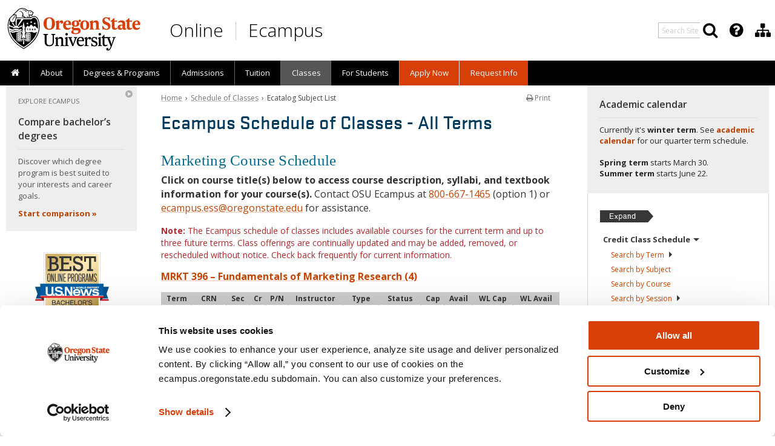

--- FILE ---
content_type: text/html; charset=UTF-8
request_url: https://ecampus.oregonstate.edu/soc/ecatalog/ecourselist.htm?termcode=202401&subject=MRKT
body_size: 27445
content:
<!DOCTYPE html>
<html xmlns="http://www.w3.org/1999/xhtml" lang="en">
<head>
<!--
      ,000000.    ,SSSSSS.   UUU    UUU
     .00000000.  .SSSSSSSS.  UUU    UUU
     000'  `000  SSS'  `SSS  UUU    UUU
     000    000  SSS    SSS  UUU    UUU
     000    000  SSS.        UUU    UUU
     000    000  `SSSS.      UUU    UUU
     000    000    `SSSS.    UUU    UUU
     000    000      `SSSS.  UUU    UUU
     000    000        `SSS  UUU    UUU
     000    000  SSS    SSS  UUU    UUU
     000.  ,000  SSS.  ,SSS  UUU.  ,UUU
     '00000000'  'SSSSSSSS'  'UUUUUUUU'
      `000000'    `SSSSSS'    `UUUUUU'

      Welcome to Oregon State Ecampus.
      https://youtu.be/UAla0Xlq1P4
-->
<meta http-equiv="Content-Type" content="text/html; charset=utf-8" />
<!-- Google Tag Manager -->
<script data-cookieconsent="ignore">
    window.dataLayer = window.dataLayer || [];
    function gtag() {
        dataLayer.push(arguments);
    }
    gtag("consent", "default", {
        ad_personalization: "denied",
        ad_storage: "denied",
        ad_user_data: "denied",
        analytics_storage: "denied",
        functionality_storage: "denied",
        personalization_storage: "denied",
        security_storage: "granted",
        wait_for_update: 500,
    });
    gtag("set", "ads_data_redaction", true);
    gtag("set", "url_passthrough", false);
</script>
<script id="Cookiebot" src="https://consent.cookiebot.com/uc.js" data-cbid="8be4bde2-40a9-4ac3-b3e8-1558674eb55f" data-widget-enabled="false" data-blockingmode="auto" type="text/javascript"></script>
<script>(function(w,d,s,l,i){w[l]=w[l]||[];w[l].push({'gtm.start':
new Date().getTime(),event:'gtm.js'});var f=d.getElementsByTagName(s)[0],
j=d.createElement(s),dl=l!='dataLayer'?'&l='+l:'';j.async=true;j.src=
'https://www.googletagmanager.com/gtm.js?id='+i+dl;f.parentNode.insertBefore(j,f);
})(window,document,'script','dataLayer','GTM-NFGMZ24');</script>
<!-- End Google Tag Manager -->
<script>
var pagetarget = window.location.hash;
if (pagetarget.substr(1,4) == "osu-") {
	pagetarget = pagetarget.replace("osu-","");
}
</script>
<link rel="canonical" href="https://ecampus.oregonstate.edu/soc/ecatalog/ecourselist.htm?termcode=all&subject=MRKT" />
<meta name="Description" content="See which courses are offered online in your area of interest from Oregon State University, delivered by top-ranked Oregon State Ecampus." />
<meta name="Author" content="Oregon State University Ecampus" />
<meta name="Rating" content="General" />
<meta name="MobileOptimized" content="width" />
<meta name="HandheldFriendly" content="true" />
<meta name="viewport" content="width=device-width, initial-scale=1.0, user-scalable=yes, minimum-scale=1.0" />
<meta name="theme-color" content="#d73f09" />
<meta name="Robots" content="all" />
<meta property="og:url" content="https://ecampus.oregonstate.edu/soc/ecatalog/ecourselist.htm" />
<meta property="og:type" content="website" />
<meta property="og:title" content="Ecatalog Subject List &ndash; Schedule of Classes | Oregon State Ecampus" />
<meta property="og:description" content="See which courses are offered online in your area of interest from Oregon State University, delivered by top-ranked Oregon State Ecampus." />
<meta property="og:image" content="https://ecampus.oregonstate.edu/includes/2018/images/open-graph/default.jpg" />
<meta property="og:locale" content="en_US" />
<title>MRKT &ndash; Ecatalog Subject List &ndash; Schedule of Classes | Oregon State Ecampus | OSU Degrees Online</title>
<link rel="preconnect" href="https://www.googletagmanager.com/">
<link rel="preconnect" href="https://fonts.gstatic.com"> 
<link rel="preload" as="style" href="https://fonts.googleapis.com/css?family=Open+Sans:300,400,600,700&display=swap">
<link rel="preload" as="script" href="https://www.googletagmanager.com/gtm.js?id=GTM-NFGMZ24">
<link rel="preload" as="font" href="/includes/fonts/Stratum2Web/Stratum2WebMedium.woff2" type="font/woff2" crossorigin />
<link rel="preload" as="font" href="/includes/fonts/font-awesome-4.7.0/fonts/fontawesome-webfont.woff2?v=4.7.0" type="font/woff2" crossorigin />
<link href="https://ecampus.oregonstate.edu/includes/asset-css-2018.v1.css?v=21757611916" rel="stylesheet" type="text/css" />
<style>
.fancybox-custom .fancybox-skin { box-shadow: 0 0 50px #222; }
.fancybox-nav { display: none; }
</style>
<!--[if lte IE 9]>
<link href="https://ecampus.oregonstate.edu/includes/2012/css/ie9-lower.css" rel="stylesheet" type="text/css" />
<![endif]-->
<!--[if lte IE 8]>
<script src="https://html5shim.googlecode.com/svn/trunk/html5.js"></script>
<link href="https://ecampus.oregonstate.edu/includes/2012/css/ie8-lower.css" rel="stylesheet" type="text/css" />
<![endif]-->
<!--[if lte IE 7]>
<link href="https://ecampus.oregonstate.edu/includes/2012/css/yaml-iehacks.css" rel="stylesheet" /><link href="https://ecampus.oregonstate.edu/includes/2012/css/ie7-lower.css" rel="stylesheet" type="text/css" />
<![endif]-->
<!--[if lte IE 6]>
<link href="https://ecampus.oregonstate.edu/includes/2012/css/ie6-lower.css" rel="stylesheet" type="text/css" />
<![endif]-->

<link href="https://fonts.googleapis.com/css?family=Open+Sans:300,400,600,700&display=swap" rel="stylesheet" type="text/css" />

<script src="https://ecampus.oregonstate.edu/includes/asset-js-default.v1.js" fetchpriority="low" data-cookieconsent="ignore"></script>
<script>!function(){function e(e,n,t){"use strict";var o=window.document.createElement("link"),r=n||window.document.getElementsByTagName("script")[0],i=window.document.styleSheets;return o.rel="stylesheet",o.href=e,o.media="only x",r.parentNode.insertBefore(o,r),o.onloadcssdefined=function(e){for(var n,t=0;t<i.length;t++)i[t].href&&i[t].href===o.href&&(n=!0);n?e():setTimeout(function(){o.onloadcssdefined(e)})},o.onloadcssdefined(function(){o.media=t||"all"}),o}function n(e,n){e.onload=function(){e.onload=null,n&&n.call(e)},"isApplicationInstalled"in navigator&&"onloadcssdefined"in e&&e.onloadcssdefined(n)}!function(t){var o=function(r,i){"use strict";if(r&&3===r.length){var a=t.navigator,c=t.document,s=t.Image,u=!(!c.createElementNS||!c.createElementNS("http://www.w3.org/2000/svg","svg").createSVGRect||!c.implementation.hasFeature("http://www.w3.org/TR/SVG11/feature#Image","1.1")||t.opera&&-1===a.userAgent.indexOf("Chrome")||-1!==a.userAgent.indexOf("Series40")),d=new s;d.onerror=function(){o.method="png",o.href=r[2],e(r[2])},d.onload=function(){var t=1===d.width&&1===d.height,a=r[t&&u?0:t?1:2];o.method=t&&u?"svg":t?"datapng":"png",o.href=a,n(e(a),i)},d.src="[data-uri]",c.documentElement.className+=" grunticon"}};o.loadCSS=e,o.onloadCSS=n,t.grunticon=o}(this),function(e,n){"use strict";var t,o=n.document,r=function(e){if(o.attachEvent?"complete"===o.readyState:"loading"!==o.readyState)e();else{var n=!1;o.addEventListener("readystatechange",function(){n||(n=!0,e())},!1)}},i=function(e){return n.document.querySelector('link[href$="'+e+'"]')},a=function(e,n){if(t&&!n)return t;t={};var o,r,i,a,c,s;if(!(o=e.sheet))return t;r=o.cssRules?o.cssRules:o.rules;for(var u=0;u<r.length;u++)i=r[u].cssText,a="grunticon:"+r[u].selectorText,(c=i.split(");")[0].match(/US\-ASCII\,([^"']+)/))&&c[1]&&(s=decodeURIComponent(c[1]),t[a]=s);return t},c=function(e,n){var t,r,i,a,c;n?t=e:(n=e,t=o),a="data-grunticon-embed";for(var s in n){c=s.slice("grunticon:".length);try{r=t.querySelectorAll(c)}catch(e){continue}i=[];for(var u=0;u<r.length;u++)null!==r[u].getAttribute(a)&&i.push(r[u]);if(i.length)for(u=0;u<i.length;u++)i[u].innerHTML=n[s],i[u].style.backgroundImage="none",i[u].removeAttribute(a)}return i},s=function(n,t){"svg"===e.method&&r(function(){var o=a(i(e.href));"function"==typeof t?(c(n,o),t()):c(o),"function"==typeof n&&n()})};e.embedIcons=c,e.getCSS=i,e.getIcons=a,e.ready=r,e.svgLoadedCallback=s,e.embedSVG=s}(grunticon,this),function(e,n){"use strict";var t=n.document,o=function(e,t){var o=new n.XMLHttpRequest;return"withCredentials"in o?o.open("GET",e,!0):void 0!==n.XDomainRequest&&(o=new n.XDomainRequest,o.open("GET",e)),t&&(o.onload=t),o.send(),o},r=function(n){"svg"===e.method&&e.ready(function(){o(e.href,function(){var o=t.createElement("style");o.innerHTML=this.responseText;var r=e.getCSS(e.href);r&&(r.parentNode.insertBefore(o,r),r.parentNode.removeChild(r),e.embedIcons(e.getIcons(o)),"function"==typeof n&&n())})})};e.ajaxGet=o,e.svgLoadedCORSCallback=r,e.embedSVGCors=r}(grunticon,this)}();grunticon(["https://ecampus.oregonstate.edu/includes/js/grunticon/icons.data.svg.min.css", "https://ecampus.oregonstate.edu/includes/js/grunticon/icons.data.png.min.css", "https://ecampus.oregonstate.edu/includes/js/grunticon/icons.fallback.min.css"], grunticon.svgLoadedCORSCallback);
</script><noscript><link href="https://ecampus.oregonstate.edu/includes/js/grunticon/icons.fallback.min.css" rel="stylesheet"></noscript>


<link rel="apple-touch-icon" sizes="57x57" href="/apple-icon-57x57.png?v=2018" />
<link rel="apple-touch-icon" sizes="60x60" href="/apple-icon-60x60.png?v=2018" />
<link rel="apple-touch-icon" sizes="72x72" href="/apple-icon-72x72.png?v=2018" />
<link rel="apple-touch-icon" sizes="76x76" href="/apple-icon-76x76.png?v=2018" />
<link rel="apple-touch-icon" sizes="114x114" href="/apple-icon-114x114.png?v=2018" />
<link rel="apple-touch-icon" sizes="120x120" href="/apple-icon-120x120.png?v=2018" />
<link rel="apple-touch-icon" sizes="144x144" href="/apple-icon-144x144.png?v=2018" />
<link rel="apple-touch-icon" sizes="152x152" href="/apple-icon-152x152.png?v=2018" />
<link rel="apple-touch-icon" sizes="180x180" href="/apple-icon-180x180.png?v=2018" />
<link rel="icon" type="image/png" sizes="192x192"  href="/android-icon-192x192.png?v=2018" />
<link rel="icon" type="image/png" sizes="32x32" href="/favicon-32x32.png?v=2018" />
<link rel="icon" type="image/png" sizes="96x96" href="/favicon-96x96.png?v=2018" />
<link rel="icon" type="image/png" sizes="16x16" href="/favicon-16x16.png?v=2018" />
<link rel="manifest" href="/manifest.json?v=2018" />
<link rel="shortcut icon" href="/favicon.ico?v=2018" type="image/x-icon" />
<meta name="apple-mobile-web-app-title" content="Oregon State Ecampus" />
<meta name="application-name" content="Oregon State Ecampus" />
<meta name="msapplication-TileColor" content="#ffffff" />
<meta name="msapplication-TileImage" content="/ms-icon-144x144.png?v=2018" />
<meta name="theme-color" content="#ffffff" />

</head>

<body>
<!-- Google Tag Manager (noscript) -->
<noscript><iframe src="https://www.googletagmanager.com/ns.html?id=GTM-NFGMZ24"
height="0" width="0" style="display:none;visibility:hidden"></iframe></noscript>
<!-- End Google Tag Manager (noscript) -->

<div id="skip-nav"><a href="#maincontent" class="element-invisible element-focusable">Skip to main content</a></div>
<div id="dhtmltooltip"></div>


<nav role="navigation" aria-label="Search menu" id="nav-tools">
<div id="toolhead">
<div class="ym-wrapper">
	<div id="tools_menu" class="tools submenu">
	<ul>
		<li role="presentation" aria-haspopup="true" class="nav_item lvl1 nav_search">
			<div class="search">
				<script>
				function appendSearchSite() {
          // do nothing
        }
        </script>
				<form class="search-bar" action="//ecampus.oregonstate.edu/search/" onsubmit="appendSearchSite();" method="get" id="gs" name="gs" title="Search Ecampus Site" role="search">
					<div id="search-input">
						<input id="search-terms" maxlength="256" name="q" type="text" value="" placeholder="Search Site" aria-label="Enter your search query" />
						<input class="btn-search" type="submit" aria-hidden="true" value="Search" style="display: none;" />
					</div>
				</form>
			</div>
			<div class="search-display" title="Search Ecampus Site" tabindex="0">
				<div class="nav_head"><a href="javascript:void(0);" class="link-icon" aria-label="Search" title="Search" tabindex="-1"><i class="fa fa-search search-toggle" aria-hidden="true"></i></a></div>
			</div>
		</li>

		<!--<li role="presentation" tabindex="0" aria-haspopup="true" class="nav_item lvl1 nav_has_children sub tools-contact">
			<div class="nav_head" title="Contact Ecampus"><a href="javascript:void(0);" class="link-icon tools-contact-icon"><i class="icon-phone"></i></a></div>
			<div class="up-arrow"></div>
			<ul role="menu" aria-hidden="true" class="children">
				<li role="presentation" tabindex="-1" class="nav_item lvl2"><a href="/contact/" title="Contact Us"><i class="icon-user" style="color: #d73f09; font-size: 17px; line-height: 1; margin: 0; padding: 0 3px 0 0;"></i> Contact Ecampus</a></li>
				<li role="presentation" tabindex="-1" class="nav_item lvl2"><a href="tel:+18006671465" title="Call Ecampus"><i class="icon-phone" style="color: #d73f09; font-size: 17px; line-height: 1; margin: 0; padding: 0 3px 0 0;"></i> 800-667-1465</a></li>
			</ul>
		</li>-->

		<li role="presentation" tabindex="0" aria-haspopup="true" class="nav_item lvl1 nav_has_children sub tools-more">
			<div class="nav_head" title="Featured OSU Links"><a href="javascript:void(0);" class="link-icon tools-more-icon" aria-label="Featured OSU Links" title="Featured OSU Links" tabindex="-1"><i class="fa fa-question-circle" aria-hidden="true"></i></a></div>
			<div class="up-arrow"></div>
			<ul class="children">
				<li role="presentation" tabindex="-1" class="nav_item lvl2"><a href="/contact/form/" title="Request information" aria-label="Request information" style="padding:0 5px;"><span class="nav_icon"><i class="fa fa-fw fa-info-circle" style="color: #d73f09; font-size: 18px; line-height: 1; vertical-align: middle; padding: 0;" aria-hidden="true"></i></span> Request Info</a></li>
				<li role="presentation" tabindex="-1" class="nav_item lvl2"><a href="tel:+18006671465" title="Call Ecampus" aria-label="Call Ecampus" style="padding:0 5px;"><span class="nav_icon"><i class="fa fa-fw fa-phone" style="color: #d73f09; font-size: 17px; line-height: 1;vertical-align: middle; padding: 0;" aria-hidden="true"></i></span> 800-667-1465</a></li>
				<li role="presentation" tabindex="-1" class="nav_item lvl2"><a href="/contact/" title="Contact us" aria-label="Contact us" style="border-bottom: 1px solid #d1d9df;padding:0 12px 0 5px;"><span class="nav_icon"><i class="fa fa-fw fa-user" style="color: #d73f09; font-size: 17px; line-height: 1; vertical-align: middle; padding: 0;" aria-hidden="true"></i></span> Contact Ecampus</a></li>
				<li role="presentation" tabindex="-1" class="nav_item lvl2"><a href="/ask-ecampus/" title="Ask a question" aria-label="Ask a question" style="padding:0 5px;"><span class="nav_icon"><img src="/includes/2018/images/ask-ecampus-nav-icon-1@2x-8.png" alt="Ask Ecampus icon" width="14" height="17" style="vertical-align: middle;" aria-hidden="true" loading="lazy"></span> Ask Ecampus</a></li>
				<!--<li role="presentation" tabindex="-1" class="nav_item lvl2"><a href="/mobile/" title="Download OSU Mobile app" aria-label="Download OSU Mobile app" style="border-bottom: 1px solid #d1d9df;padding:0 5px;"><span class="nav_icon"><i class="fa fa-fw fa-mobile" style="color: #d73f09; font-size: 21px; line-height: 1; vertical-align: middle; padding: 0;" aria-hidden="true"></i></span> OSU Mobile</a></li>-->
				<li role="presentation" tabindex="-1" class="nav_item lvl2"><a href="https://uit.oregonstate.edu/beaver-hub" target="_blank" title="Beaver Hub" aria-label="Beaver Hub" style="padding:0 5px;"><span class="nav_icon"><img src="/includes/2018/images/icon-osu-2017-60x60.png" alt="Oregon State University logo" width="18" height="18" style="vertical-align: middle;" aria-hidden="true" loading="lazy"></span> Beaver Hub</a></li>
				<li role="presentation" tabindex="-1" class="nav_item lvl2"><a href="https://canvas.oregonstate.edu" target="_blank" title="Canvas login" aria-label="Canvas login" style="padding:0 5px;"><span class="nav_icon"><img src="/includes/2018/images/icon-canvas-60x60.png" alt="Canvas logo" width="17" height="17" style="vertical-align: middle;" aria-hidden="true" loading="lazy"></span> Canvas</a></li>
				<li role="presentation" tabindex="-1" class="nav_item lvl2"><a href="https://library.oregonstate.edu" target="_blank" title="OSU Libraries" aria-label="OSU Libraries" style="border-bottom: 1px solid #d1d9df;padding:0 5px;"><span class="nav_icon"><img src="/includes/2018/images/icon-osu-2017-60x60.png" alt="Oregon State University logo" width="18" height="18" style="vertical-align: middle;" aria-hidden="true" loading="lazy"></span> Libraries</a></li>
			</ul>
		</li>
		<li role="presentation" tabindex="0" aria-haspopup="true" class="nav_item lvl1 nav_has_children sub tools-ecampus">
			<div class="nav_head" title="Division of Educational Ventures"><a href="javascript:void(0);" class="link-icon tools-ecampus-icon" aria-label="Division of Educational Ventures" title="Division of Educational Ventures" tabindex="-1"><i class="fa fa-sitemap" aria-hidden="true"></i></a></div>
			<div class="up-arrow"></div>
			<ul class="children">
				<!--<li role="presentation" tabindex="-1" class="nav_item lvl2"><a href="/about/division/" style="padding:0 8px 5px 8px;">About the Division of Educational Ventures</a></li>-->
				<li role="presentation" tabindex="-1" class="nav_item lvl2"><a href="/faculty/" style="padding:0 8px 5px 8px;">Ecampus Faculty Support</a></li>
				<li role="presentation" tabindex="-1" class="nav_item lvl2"><a href="/research/" style="padding:0 8px 5px 8px;">Ecampus Research Unit</a></li>
				<li role="presentation" tabindex="-1" class="nav_item lvl2"><a href="https://open.oregonstate.edu/" style="padding:0 8px 5px 8px;">Open Educational Resources Unit</a></li>
				<li role="presentation" tabindex="-1" class="nav_item lvl2"><a href="https://educationalventures.oregonstate.edu/corporate-workforce-education/" style="padding:0 8px 5px 8px;">Corporate and Workforce Education</a></li>
				<li role="presentation" tabindex="-1" class="nav_item lvl2"><a href="/staff/" style="padding:0 8px 5px 8px;">Staff Directory</a></li>
			</ul>
		</li>
	</ul>
	</div>
</div>
</div>
</nav>

<div id="mainwrap">
	<div id="masthead"><div class="ym-wrapper">
	<!--<div class="bg_shadow" id="bg_shadow_left"></div>
	<div class="bg_shadow" id="bg_shadow_right"></div>
	<div class="bg_shadow" id="bg_shadow_left_f"></div>
	<div class="bg_shadow" id="bg_shadow_right_f"></div>-->
<div class="printonly"><div class="print-headline">Oregon State University Ecampus &bull; Degrees Online</div><br /></div>
		<div class="titlebanner" role="banner">
			<div class="header-logo">
				<a id="osu-tag" href="https://oregonstate.edu"><img src="//ecampus.oregonstate.edu/includes/2018/images/osu-logo-white.svg" onerror="this.src='/includes/2018/images/osu-logo@2x.png'; this.onerror=null;" alt="Oregon State University" fetchpriority="high" /></a>
			</div>
<!--
<a href="/" title="OSU Ecampus Home">
<div class="banner-logo img-replace" style="color:#fff">
Oregon State Ecampus &bull; OSU Degrees Online
</div>
</a>-->
<div id="header-title">
	<!-- <a href="/" title="Oregon State Ecampus Home"> -->
		<div id="header-title-online"><a href="/" title="Oregon State Ecampus Home">Online</a></div>
		<div id="header-title-sep"><a href="/" title="Oregon State Ecampus Home">&nbsp;</a></div>
		<div id="header-title-ecampus"><a href="/" title="Oregon State Ecampus Home">Ecampus</a></div>
	<!-- </a> -->
</div>
		</div>

	</div></div>
	<div id="request-info">
		<h3 class="button" onclick="sendGAEvent('Top Navigation','RFI Click');"><a title="Request information" href="//ecampus.oregonstate.edu/contact/form/">Request info</a></h3>
	</div>
	<div class="nav-wrapper">
<nav role="navigation" aria-label="Main menu" id="nav" class="mobile-nav-mainmenu">
<div class="mainmenu">
<div class="nav-menu-container">
	<input class="mobile-nav" type="checkbox" id="button">
	<label class="mobile-nav-label" for="button" onclick><i class="fa fa-bars"></i> <span class="mobile-nav-text">Menu</span></label>

<div class="mobile-more" style="float: right;"><a href="#more">Calendar <i class="fa fa-arrow-down"></i></a></div>	<div class="clear"></div>

<ul id="primary_nav_menu" class="gradient">
<li role="presentation" tabindex="0" class="nav_item lvl1 first">
		<div class="nav_head"><a href="/" class="nav_label" title="Home"><span id="home-desktop"><i class="fa fa-home" style="font-size: 15px;"></i></span><span id="home-mobile">Home</span><span id="home-mobile-icon"><i class="fa fa-home" style="font-size: 14px;"></i></span></a></div>
	</li>
<li role="presentation" tabindex="0" aria-haspopup="true" class="nav_item lvl1">
		<div class="nav_head"><span class="nav_pointer"><i class="fa fa-caret-right"></i></span><a href="/about/" class="nav_label" title="About Us">About</a>
			<div class="up-arrow"></div>
		</div>
		<ul class="dropdown_nav_menu">
			<li role="presentation" tabindex="-1" class="nav_item lvl2 mobile-only"><a href="/about/" class="nav_label" title="About Oregon State University Ecampus">About Us</a></li>
			<li role="presentation" tabindex="-1" class="nav_item lvl2"><a href="/about/" class="nav_label" title="About Oregon State University Ecampus">About Ecampus</a></li>
			<!--<li role="presentation" tabindex="-1" class="nav_item lvl2"><a href="/about/accreditation.htm" class="nav_label" title="We're Accredited">We're Accredited</a></li>-->
			<li role="presentation" tabindex="-1" class="nav_item lvl2"><a href="/about/top-ranked.htm" class="nav_label" title="Top-ranked in the Nation"><span class="long_label">Top-ranked in the Nation</span> <span class="short_label">Top-ranked</span></a></li>
			<li role="presentation" tabindex="-1" class="nav_item lvl2"><a href="/about/welcome/online-learning.htm" class="nav_label" title="Course Delivery Methods"><span class="long_label">How Classes Are Delivered</span> <span class="short_label">Course Delivery</span></a></li>
			<li role="presentation" tabindex="-1" class="nav_item lvl2"><a href="/course-demo/" class="nav_label" title="Preview Online Learning at Oregon State">Online Course Preview&nbsp;&nbsp;<i class="fa fa-laptop" style="color: #d73f09;"></i></a></li>
			<li role="presentation" tabindex="-1" class="nav_item lvl2"><a href="/online-degrees/military/" class="nav_label" title="Serving America's Military">Military</a></li>
			<li role="presentation" tabindex="-1" class="nav_item lvl2"><a href="/online-degrees/tribal-communities/" class="nav_label" title="Serving Tribal Communities">Tribal Communities</a></li>
			<li role="presentation" tabindex="-1" class="nav_item lvl2"><a href="/about/experiential-learning.htm" class="nav_label" title="Learn More About Experiential Learning">Experiential Learning</a></li>
			<li role="presentation" tabindex="-1" class="nav_item lvl2"><a href="/ask-ecampus/" class="nav_label" title="Ask a Question">Ask Ecampus</a></li>
			<li role="presentation" tabindex="-1" class="nav_item lvl2"><a href="/news/" class="nav_label" title="Meet Ecampus Students and Faculty"><span class="long_label">Stories and News</span> <span class="short_label">Stories and News</span></a></li>
			<li role="presentation" tabindex="-1" class="nav_item lvl2"><a href="/news/about/media/" class="nav_label" title="Oregon State Ecampus by the Numbers">For Journalists</a></li>
			<!--
			<li role="presentation" tabindex="-1" class="nav_item lvl2"><a href="/news/" class="nav_label" title="Ecampus News and Media">News and Media</a></li>
			<li role="presentation" tabindex="-1" class="nav_item lvl2"><a href="/enews/" class="nav_label" title="E-Newsletters">E-Newsletters</a></li>
			<li role="presentation" tabindex="-1" class="nav_item lvl2"><a href="/enews/subscribe.htm" class="nav_label" title="Subscribe to E-News"><span class="long_label">Subscribe to E-News</span> <span class="short_label">Subscribe</span></a></li>
			<li role="presentation" tabindex="-1" class="nav_item lvl2"><a href="/in-the-news/awards.htm" class="nav_label" title="Awards">Awards</a></li>
			<li role="presentation" tabindex="-1" class="nav_item lvl2"><a href="/online-education-trends/" class="nav_label" title="Online Education Trends"><span class="long_label">Online Education Trends</span> <span class="short_label">Online Ed Trends</span></a></li>
			<li role="presentation" tabindex="-1" class="nav_item lvl2"><a href="/about/learn-more/students/" class="nav_label" title="Student/Faculty Profiles"><span class="long_label">Student/Faculty Profiles</span> <span class="short_label">Profiles</span></a></li>
			<li role="presentation" tabindex="-1" class="nav_item lvl2"><a href="/forms/contact.htm" class="nav_label" title="Contact Us"><span class="long_label">Contact Us</span> <span class="short_label">Contact</span></a></li>
      //-->
		</ul>
	</li>
<li role="presentation" tabindex="0" aria-haspopup="true" class="nav_item lvl1">
		<div class="nav_head"><span class="nav_pointer"><i class="fa fa-caret-right"></i></span><a href="/online-degrees/" class="nav_label" title="Online Degrees and Programs"><span class="long_label">Degrees &amp; Programs</span> <span class="short_label">Degrees</span></a></div>
		<ul class="dropdown_nav_menu">
			<li role="presentation" tabindex="-1" class="nav_item lvl2"><a href="/online-degrees/" class="nav_label" title="Online Degrees and Programs">All Degrees &amp; Programs</a></li>
			<li role="presentation" tabindex="-1" class="nav_item lvl2"><a href="/online-degrees/topics/" class="nav_label" title="Browse Online Programs by Topic">Browse Programs by Topic&nbsp;&nbsp;<i class="fa fa-search" style="color: #d73f09;"></i></a></li>
			<li role="presentation" tabindex="-1" class="nav_item lvl2"><a href="/online-degrees/undergraduate/" class="nav_label" title="Online Undergraduate Degrees and Courses"><span class="long_label">Undergraduate Degrees &amp; Courses</span> <span class="short_label">Undergraduate Degrees</span></a></li>
			<li role="presentation" tabindex="-1" class="nav_item lvl2"><a href="/forms/degree-comparison.htm" class="nav_label" title="Online Undergraduate Degrees Comparison"><i class="fa fa-chevron-right" style="color: #444;"></i>&nbsp;&nbsp;Compare Degrees&nbsp;&nbsp;<i class="fa fa-table" style="color: #d73f09;"></i></a></li>
			<li role="presentation" tabindex="-1" class="nav_item lvl2"><a href="/online-degrees/undergraduate/honors/" class="nav_label" title="Online Undergraduate Honors Degree"><i class="fa fa-chevron-right" style="color: #444;"></i>&nbsp;&nbsp;Honors Degree</a></li>
			<li role="presentation" tabindex="-1" class="nav_item lvl2"><a href="/online-degrees/course-sequences/" class="nav_label" title="Online and Hybrid Course Sequences"><i class="fa fa-chevron-right" style="color: #444;"></i>&nbsp;&nbsp;Course Sequences</a></li>
			<li role="presentation" tabindex="-1" class="nav_item lvl2"><a href="/online-degrees/graduate/" class="nav_label" title="Online Graduate Degrees">Graduate Degrees</a></li>
			<li role="presentation" tabindex="-1" class="nav_item lvl2"><a href="/online-degrees/certificates/" class="nav_label" title="Online Certificates">Certificates</a></li>
			<li role="presentation" tabindex="-1" class="nav_item lvl2"><a href="/online-degrees/microcredentials/" class="nav_label" title="Online Microcredentials">Microcredentials</a></li>
			<li role="presentation" tabindex="-1" class="nav_item lvl2"><a href="/online-degrees/microcredentials/details/" class="nav_label" title="Online Microcredential Details"><i class="fa fa-chevron-right" style="color: #444;"></i>&nbsp;&nbsp;Microcredential Details</a></li>
			<li role="presentation" tabindex="-1" class="nav_item lvl2"><a href="/online-degrees/minors/" class="nav_label" title="Online Undergraduate and Graduate Minors">Minors</a></li>
			<li role="presentation" tabindex="-1" class="nav_item lvl2"><a href="/continuing-professional-education/" class="nav_label" title="Oregon State Continuing and Professional Education"><span class="long_label">Continuing and Professional Education</span> <span class="short_label">Continuing Education</span></a></li>
			<!--<li role="presentation" tabindex="-1" class="nav_item lvl2"><a href="https://portland.oregonstate.edu" target="_blank" class="nav_label">OSU in Portland&nbsp;&nbsp;<i class="fa fa-external-link" style="color: #999;"></i></a></li>-->
			<!--<li role="presentation" tabindex="-1" class="nav_item lvl2"><a href="/open/" class="nav_label" title="Open Educational Resources">Open Educational Resources</a></li>-->
			<!--<li role="presentation" tabindex="-1" class="nav_item lvl2"><a href="/online-degrees/k12/hs/" class="nav_label" title="College Credit for High School Students"><span class="long_label">College Credit for High School Students</span> <span class="short_label">High School Students</span></a></li>-->
			<!--<li role="presentation" tabindex="-1" class="nav_item lvl2"><a href="/news/category/ecampus/faculty/" class="nav_label" title="Meet Ecampus Faculty"><span class="long_label">Meet Ecampus Faculty</span> <span class="short_label">Our Faculty</span></a></li>-->
		</ul>
	</li>
	<li role="presentation" tabindex="0" aria-haspopup="true" class="nav_item lvl1">
		<div class="nav_head"><span class="nav_pointer"><i class="fa fa-caret-right"></i></span><a href="/admissions/" class="nav_label" title="How to Apply">Admissions</a></div>
		<ul class="dropdown_nav_menu">
			<!--<li role="presentation" tabindex="-1" class="nav_item lvl2"><a href="/about/before-you-apply/" class="nav_label">Before You Apply</a></li>-->
			<li role="presentation" tabindex="-1" class="nav_item lvl2"><a href="/admissions/" class="nav_label">Admissions Overview</a></li>
			<li role="presentation" tabindex="-1" class="nav_item lvl2"><a href="/admissions/first-year.htm" class="nav_label">First-year</a></li>
			<li role="presentation" tabindex="-1" class="nav_item lvl2"><a href="/admissions/transfer.htm" class="nav_label">Transfer</a></li>
			<li role="presentation" tabindex="-1" class="nav_item lvl2"><a href="/admissions/second-degree.htm" class="nav_label">Second-degree</a></li>
			<li role="presentation" tabindex="-1" class="nav_item lvl2"><a href="/admissions/nondegree.htm" class="nav_label" title="Nondegree (Visiting) Students">Nondegree</a></li>
			<li role="presentation" tabindex="-1" class="nav_item lvl2"><a href="/admissions/graduate.htm" class="nav_label">Graduate</a></li>
			<li role="presentation" tabindex="-1" class="nav_item lvl2"><a href="/admissions/international.htm" class="nav_label">International</a></li>
			<li role="presentation" tabindex="-1" class="nav_item lvl2"><a href="https://registrar.oregonstate.edu/eligibility-register" target="_blank" class="nav_label" title="Eligibility to Register">Returning to OSU?&nbsp;&nbsp;<i class="fa fa-external-link" style="color: #999;"></i></a></li>
		</ul>
	</li>
	<li role="presentation" tabindex="0" aria-haspopup="true" class="nav_item lvl1">
		<div class="nav_head"><span class="nav_pointer"><i class="fa fa-caret-right"></i></span><a href="/tuition/" class="nav_label" title="Ecampus Tuition Information">Tuition</a></div>
		<ul class="dropdown_nav_menu">
			<li role="presentation" tabindex="-1" class="nav_item lvl2"><a href="/tuition/" class="nav_label" title="Ecampus Tuition Information">Tuition Information</a></li>
			<li role="presentation" tabindex="-1" class="nav_item lvl2"><a href="/tuition/rates.htm" class="nav_label" title="Tuition Rates for Ecampus Students">Tuition Rates</a></li>
			<li role="presentation" tabindex="-1" class="nav_item lvl2"><a href="/forms/tuition-calculator.htm" class="nav_label" title="Tuition and Fees Calculator"><span class="long_label">Tuition &amp; Fees Calculator&nbsp;&nbsp;<i class="fa fa-calculator" style="color: #d73f09;"></i></span> <span class="short_label">Tuition Calculator&nbsp;&nbsp;<i class="fa fa-calculator" style="color: #d73f09;"></i></span></a></li>
			<li role="presentation" tabindex="-1" class="nav_item lvl2"><a href="/tuition/comparison.htm" class="nav_label" title="Tuition Comparison"><i class="fa fa-chevron-right" style="color: #444;"></i>&nbsp;&nbsp;Tuition Comparison</a></li>
			<li role="presentation" tabindex="-1" class="nav_item lvl2"><a href="/tuition/financial-aid.htm" class="nav_label" title="Financial Aid and Scholarships">Financial Aid &amp; Scholarships</a></li>
			<li role="presentation" tabindex="-1" class="nav_item lvl2"><a href="/tuition/student-accounts.htm" class="nav_label" title="Billing, Payment and Refunds">Billing, Payment &amp; Refunds</a></li>
		</ul>
	</li>
<li role="presentation" tabindex="0" aria-haspopup="true" class="nav_item lvl1" id="subtabhighlight">
		<div class="nav_head"><span class="nav_pointer"><i class="fa fa-caret-right"></i></span><a href="/soc/" class="nav_label" title="Schedule of Classes">Classes</a></div>
		<ul class="dropdown_nav_menu">
			<li role="presentation" tabindex="-1" class="nav_item lvl2"><a href="/soc/" class="nav_label" title="Schedule of Classes">Schedule of Classes</a></li>
			<li role="presentation" tabindex="-1" class="nav_item lvl2"><a href="/soc/ecatalog/" class="nav_label" title="Credit Class Schedule"><i class="fa fa-chevron-right" style="color: #444;"></i>&nbsp;&nbsp;All Credit Classes</a></li>
			<li role="presentation" tabindex="-1" class="nav_item lvl2"><a href="/soc/ecatalog/pdx.htm" class="nav_label" title="Classes in Portland"><i class="fa fa-chevron-right" style="color: #444;"></i>&nbsp;&nbsp;Classes in Portland</a></li>
			<!--<li role="presentation" tabindex="-1" class="nav_item lvl2"><a href="/online-degrees/summer/" class="nav_label" title="Summer Classes Online"><i class="fa fa-chevron-right" style="color: #444;"></i>&nbsp;&nbsp;Summer Classes</a></li>-->
			<!--<li role="presentation" tabindex="-1" class="nav_item lvl2"><a href="/online-degrees/two-week-term/" class="nav_label" title="Term Extension - Online"><i class="fa fa-chevron-right" style="color: #444;"></i>&nbsp;&nbsp;Term Extension</a></li>-->
			<li role="presentation" tabindex="-1" class="nav_item lvl2"><a href="/soc/registration/" class="nav_label" title="Registration">Register for Classes</a></li>
			<li role="presentation" tabindex="-1" class="nav_item lvl2"><a href="/soc/registration/academic-calendar.htm" class="nav_label" title="Academic Calendar">Academic Calendar</a></li>
			<li role="presentation" tabindex="-1" class="nav_item lvl2"><a href="/soc/registration/overrides.htm" class="nav_label" title="Course Overrides">Course Overrides</a></li>
			<li role="presentation" tabindex="-1" class="nav_item lvl2"><a href="/services/admissions/nondegree-students/" class="nav_label" title="Nondegree (Visiting) Students"><span class="long_label">Nondegree/Visiting Students</span> <span class="short_label">Nondegree Students</span></a></li>
			<li role="presentation" tabindex="-1" class="nav_item lvl2"><a href="https://liberalarts.oregonstate.edu/slcs/world-languages-and-cultures/students/placement-testing" target="_blank" class="nav_label">Language Placement Testing&nbsp;&nbsp;<i class="fa fa-external-link" style="color: #999;"></i></a></li>
		</ul>
	</li>
<li role="presentation" tabindex="0" aria-haspopup="true" class="nav_item lvl1">
		<div class="nav_head"><span class="nav_pointer"><i class="fa fa-caret-right"></i></span><a href="/students/" class="nav_label" title="Ecampus Student Success"><span class="long_label">For Students</span> <span class="short_label">Students</span></a>
			<div class="up-arrow"></div>
		</div>
		<ul class="dropdown_nav_menu">
			<li role="presentation" tabindex="-1" class="nav_item lvl2"><a href="/students/" class="nav_label" title="Ecampus Student Success">All Ecampus Students</a></li>
			<li role="presentation" tabindex="-1" class="nav_item lvl2"><a href="/students/current/" class="nav_label" title="Current Students"><i class="fa fa-chevron-right" style="color: #444;"></i>&nbsp;&nbsp;Current Students</a></li>
			<li role="presentation" tabindex="-1" class="nav_item lvl2"><a href="/students/newly-admitted/" class="nav_label" title="Newly Admitted Students"><span class="long_label"><i class="fa fa-chevron-right" style="color: #444;"></i>&nbsp;&nbsp;Newly Admitted Students</span> <span class="short_label"><i class="fa fa-chevron-right" style="color: #444;"></i>&nbsp;&nbsp;Newly Admitted</span></a></li>
			<li role="presentation" tabindex="-1" class="nav_item lvl2"><a href="/students/returning/" class="nav_label" title="Returning Students"><i class="fa fa-chevron-right" style="color: #444;"></i>&nbsp;&nbsp;Returning Students</a></li>
			<li role="presentation" tabindex="-1" class="nav_item lvl2"><a href="/services/portland/" class="nav_label" title="Learning in Portland">Learning in Portland</a></li>
			<!--<li role="presentation" tabindex="-1" class="nav_item lvl2"><a href="/services/registration/" class="nav_label" title="Registration">Registration</a></li>-->
			<!--<li role="presentation" tabindex="-1" class="nav_item lvl2"><a href="/services/student-services/" class="nav_label" title="Student Services">Student Services</a></li>-->
			<!--<li role="presentation" tabindex="-1" class="nav_item lvl2"><a href="/services/student-services/success/" class="nav_label" title="Ecampus Student Success Coaching"><span class="long_label">Ecampus Success Coaching</span> <span class="short_label">Success Coaching</span></a></li>-->
			<!--<li role="presentation" tabindex="-1" class="nav_item lvl2"><a href="/services/student-services/guide/" class="nav_label" title="Student Resources Guide">Student Resources Guide</a></li>-->
			<!--<li role="presentation" tabindex="-1" class="nav_item lvl2"><a href="/services/proctoring/" class="nav_label" title="Exam Proctoring">Exam Proctoring</a></li>-->
			<!--<li role="presentation" tabindex="-1" class="nav_item lvl2"><a href="/services/student-services/career/" class="nav_label" title="Career Services">Career Services</a></li>-->
			<li role="presentation" tabindex="-1" class="nav_item lvl2"><a href="/services/military-students.htm" class="nav_label" title="Military Students &amp; Veterans"><span class="long_label">Military Students &amp; Veterans</span> <span class="short_label">Military/Veterans</span></a></li>
			<!--<li role="presentation" tabindex="-1" class="nav_item lvl2"><a href="/services/covid-19/" class="nav_label" title="COVID-19 Information">COVID-19 Information&nbsp;&nbsp;<i class="fa fa-exclamation-triangle" style="color: #d73f09;"></i></a></li>-->
			<!--<li role="presentation" tabindex="-1" class="nav_item lvl2"><a href="/ask-ecampus/" class="nav_label" title="Ask Ecampus">Ask Ecampus</a></li>-->
		</ul>
	</li>
<li role="presentation" tabindex="0" aria-haspopup="true" class="nav_item lvl1">
		<div class="nav_head" style="display: none;"><span class="nav_pointer"><i class="fa fa-caret-right"></i></span><a href="/faculty/" class="nav_label" title="Ecampus Faculty Support"><span class="long_label">For Faculty</span> <span class="short_label">Faculty</span></a>
			<div class="up-arrow"></div>
		</div>
		<ul class="dropdown_nav_menu" style="display: none;">
			<li role="presentation" tabindex="-1" class="nav_item lvl2"><a href="/faculty/" class="nav_label">Ecampus Faculty Support</a></li>
			<li role="presentation" tabindex="-1" class="nav_item lvl2"><a href="/faculty/partnership.htm" class="nav_label" title="Benefits of Partnering with Ecampus"><span class="long_label">Benefits of Partnering with Ecampus</span> <span class="short_label">Ecampus Partnership Benefits</span></a></li>
			<!--<li role="presentation" tabindex="-1" class="nav_item lvl2"><a href="/faculty/course-program-development/" class="nav_label" title="Course and Program Development"><span class="long_label">Course &amp; Program Development</span> <span class="short_label">Course Development</span></a></li>-->
			<!--<li role="presentation" tabindex="-1" class="nav_item lvl2"><a href="/faculty/courses/" class="nav_label" title="Courses Proposals &amp; Migration"><span class="long_label">Courses Proposals &amp; Migration</span> <span class="short_label">Courses Proposals</span></a></li>-->
			<!--<li role="presentation" tabindex="-1" class="nav_item lvl2"><a href="/faculty/canvas/migration/" class="nav_label" title="Migration to Canvas">Migration to Canvas</a></li>-->
			<!--<li role="presentation" tabindex="-1" class="nav_item lvl2"><a href="/faculty/development/" class="nav_label" title="Faculty Training">Faculty Training</a></li>-->
			<!--<li role="presentation" tabindex="-1" class="nav_item lvl2"><a href="/faculty/canvas/" class="nav_label" title="Canvas Training and Support"><span class="long_label">Canvas Training &amp; Support</span> <span class="short_label">Canvas Help</span></a></li>-->
			<!--<li role="presentation" tabindex="-1" class="nav_item lvl2"><a href="/faculty/qm/" class="nav_label" title="QM Online Course Design"><span class="long_label">QM Online Course Design</span> <span class="short_label">QM Course Design</span></a></li>-->
			<!--<li role="presentation" tabindex="-1" class="nav_item lvl2"><a href="/faculty/manual/term-checklist.htm" class="nav_label" title="Term Checklist and Forms"><span class="long_label">Term Checklist &amp; Forms</span> <span class="short_label">Term Checklist</span></a></li>-->
			<!--<li role="presentation" tabindex="-1" class="nav_item lvl2"><a href="/faculty/department_services/" class="nav_label" title="Department and Faculty Services"><span class="long_label">Department &amp; Faculty Services</span> <span class="short_label">Department Services</span></a></li>-->
			<!--<li role="presentation" tabindex="-1" class="nav_item lvl2"><a href="/faculty-enews/" class="nav_label" title="Faculty E-News">Faculty E-News</a></li>-->
			<li role="presentation" tabindex="-1" class="nav_item lvl2"><a href="/faculty/contact/" class="nav_label">Contacts for Faculty</a></li>
			<li role="presentation" tabindex="-1" class="nav_item lvl2"><a href="/research/" class="nav_label">Ecampus Research Unit</a></li>
			<li role="presentation" tabindex="-1" class="nav_item lvl2"><a href="https://open.oregonstate.edu" target="_blank" class="nav_label">Open Educational Resources Unit&nbsp;&nbsp;<i class="fa fa-external-link" style="color: #999;"></i></a></li>
		</ul>
	</li>
	<li role="presentation" tabindex="0" aria-haspopup="true" class="nav_item lvl1 actcontainer">
		<div class="nav_head actbuttons" id="applybtn"><a href="https://admissions.oregonstate.edu/apply-choose-application" target="_blank" class="nav_label" title="Apply Now"><span class="long_label">Apply Now</span> <span class="short_label">Apply</span></a></div>
	</li>
	<li role="presentation" tabindex="0" aria-haspopup="true" class="nav_item lvl1 actcontainer" id="rfinav">
		<div class="nav_head actbuttons"><a href="//ecampus.oregonstate.edu/contact/form/" class="nav_label" title="Request Information">Request Info</a></div>
	</li>
</ul>
</div>
</div>
</nav>

	</div>
	<div id="main-wrapper" class="ym-wrapper">

  <script>
//alert("A regular page");
</script>
<style>
.ym-wrapper, .mainmenu div, .footer {
	max-width: 1280px !important;
}
.micro-h1-outside {
	margin: 0 0 20px 0;
}
/* PAGE STYLES !!! */
/*#request-info {
  padding-right: 13px;
}
#request-info a {
  font-size: 12px;
}*/
.row-details h2:first-of-type+p:first-of-type {
  font-size: 18px; font-size: 1.8rem;
  line-height: 1.9;
  margin: 10px 0 20px 0;
  color: #252525;
  font-weight: 400;
}
.details p, .details li {
  font-size: 12px; font-size: 1.2rem;
  line-height: 1.5;
  font-family: 'Open Sans';
  font-weight: 400;
  color: #555;
}
.details ul {
  margin-top: 16px;
}
/*
h3 a {
  font-family: "Stratum2Web", "EksjaExtremesRegular", "Arial", sans-serif, "Helvetica", "Verdana", "Geneva", "Trebuchet MS", "Tahoma";
  font-size: 18px;
}
h3.button a {
   font-family: "Open Sans", "EksjaExtremesRegular", "Arial", sans-serif, "Helvetica", "Verdana", "Geneva", "Trebuchet MS", "Tahoma";
   font-size: 14px;
}
*/
/* PAGE STYLES ^^^ */
.row-details {
   background-color: #fff;
}
.details {
  padding-top: 0; /* 20px */
}
.details-center {
  padding: 20px 40px 40px 40px;
  background-color: #fff;
  margin-right: 0 !important;
  /*border-right: solid #eee 1px;*/
}
.details-center p, .details-center li {
  font-size: 16px; font-size: 1.6rem;
}
.details-left, .details-right {
  /*padding-top: 2.5em;*/
  padding-right: 20px;
}
.details-left {
  /*border-right:solid #fff 1px;*/
	/*margin-top: 28px;*/
	/*margin-right: 20px;*/
}
/* .hNavTable { display: none; } */
.details h2 {
	font-family: 'Open Sans';
	font-family: 'Rufina-Stencil-Bold';
	font-size: 22px; font-size: 2.2rem;
	color: #000;
	font-weight: normal;
	margin-top: 10px;
}
.details .page-nav {
  list-style-type: none;
  padding-left: 0;
  padding: 20px 20px 0 10px;
}
.details .page-nav li {
  font-size: 12px; font-size: 1.2rem;
  margin-bottom: 5px;
}
.details .sub-nav {
  list-style-type: none;
  padding-left: 30px;
}
.details .sub-nav li {
  font-size: 12px; font-size: 1.2rem;
}
.details .idates-row {
	background-color: #FFF;
	/*border-bottom: 1px solid #d3832b;*/
}
.details .deets-row {
	background-color: #FFF;
	/*border-bottom: 1px solid #000;*/
}
.details .sideBox h3, .details-left .sideBox h3 {
	margin: 0;
	padding: 7px 2px 5px 0;
	font-family: "Open Sans", "EksjaExtremesRegular", "Arial", sans-serif, "Helvetica", "Verdana", "Geneva", "Trebuchet MS", "Tahoma";
}
.details .idates-row, .details .deets-row {
  padding: 10px 20px;
  padding-left: 0;
}
.details .sideBox p {
	padding: 10px 20px;
	padding-left: 0;
	margin-bottom: 5px;
	border-bottom: solid #d3832b 1px;
	font-size: 12px; font-size: 1.2rem;
	border-top: solid #ddd 1px;
}
.details-left {
  text-align: left;
}
.details-left table {
  margin-top: 10px;
  margin-left: auto;
  border-right: 2px solid #d73f09;
  overflow: hidden;
}
.details h3 {
  font-family: "Open Sans", "EksjaExtremesRegular", "Arial", sans-serif, "Helvetica", "Verdana", "Geneva", "Trebuchet MS", "Tahoma";
  font-size: 20px; font-size: 2.0rem;
  font-weight: 600;
  color: #000;
}
.dNav .dNavLinks {
  margin-bottom: 10px;
}
.details-left {
  padding-right: 0;
  padding-left: 0;
}
.details-left table .dNav {
  text-align: right;
}
.dNav .dNavLinks a, .dNav .dNavLinks span {
  color: #d73f09;
  font-size: 14px; font-size: 1.4rem;
  margin-bottom: 7px;
  margin-right: 5px;
  text-decoration: none;
}
.dNavLinks span.selected {
  color: #000;
  background-color: #fff;
  font-weight: bold;
}
.dNavLinks a:hover, .dNavLinks a:active, .dNavLinks a:focus {
  background-color: inherit;
}
.dNavHeader {
  text-align: right;
}
.dNavHeader, .dateHeader {
  padding-right: 20px;
  font-size: 16px !important; font-size: 1.6rem !important;
  border-bottom: solid #d73f09 2px;
}
@media screen and ( max-width: 959px ) {
  table { display: table; }
}
@media screen and ( max-width: 899px ) {
	.micro-h1-outside {	margin: 0px 0px 20px -20px; }
}
@media screen and ( max-width: 759px ) {
	.ym-wrapper .ym-col1 { width: 70% !important; }
	.ym-wrapper .ym-col3 { width: 30% !important; }
	.ym-col1 .ym-g75 { width: 100%; }
	.details-left, .details-promo { display: none; }
	.hNavTable { display: block; }
}
@media screen and ( max-width: 639px ) {
	.micro-h1-outside {	margin: 0px -30px 20px -20px; }
  .linearize-level-2 > .ym-gl > .ym-gbox.details-right {
    padding: 20px;
  }
	.details-left {
		margin-top: 0;
		margin-right: 0;
	}
  .details-left table {
    float: none;
    overflow: hidden;
    overflow-x: auto;
    position: relative;
    white-space: nowrap;
    margin-left: -40px;
    margin-right: -40px;
    background-image: linear-gradient(to right,transparent 96%,transparent 97%,rgba(0,0,0,0.15) 100%);
    background-color: #eee;
    -ms-overflow-style: none;
    overflow: -moz-scrollbars-none;
    margin:0;
    padding:0;
    border-right: none;
    display: block;
  }
  .details-left table::-webkit-scrollbar {
    display: none;
  }
  .dNavLinks span.selected {
    display: inline-block;
    height: 100%;
    padding-left: 10px;
    padding-right: 10px;
    border-radius: 0;
    border-bottom: solid 3px #d73f09;
    font-weight: normal;
  }
  #campaigncontent .row-details .row-wrapper-fixed {
    padding: 0;
  }
  .text-row div:first-child .details-side ul {
    text-align: left !important;
  }
  .details-center {
    padding: 20px !important;
  }
  .dNav {
    padding-bottom: 0;
    padding-top: 0;
  }
  .dNav .dNavLinks a, .dNav .dNavLinks span {
    display: inline-block;
    padding-left: 7px;
    padding-right: 7px;
    margin-right: 5px;
    margin-left: 5px;
    margin-bottom: 0;
    line-height: 2.75;
  }
  .dNavLinks span.selected:after {
    display: none;
  }
  .details-left table .dNav {
    text-align: left;
  }
}
/* related degrees sidebar */
#programs {
  text-align: left;
  width: 100%;
}
#programs input {
	margin: 0 0 10px 0;
}
/* http://webdesign.tutsplus.com/articles/quick-tip-easy-css3-checkboxes-and-radio-buttons--webdesign-8953 */
/* https://creativemarket.com/CSSFlow/3662-Flat-CSS-UI-Kit */
#programs input[type="checkbox"] {
	display: none;
}
#programs input[type="checkbox"] + label span {
	display: inline-block;
	width: 19px;
	height: 19px;
	margin: -1px 5px 0 -25px;
	vertical-align: middle;
	background: url('//ecampus.oregonstate.edu/includes/2012/images/checkboxes-radio-buttons-orange.png') left top no-repeat;
	cursor: pointer;
  float: left;
}
#programs input[type="checkbox"]:checked + label span {
	background: url('//ecampus.oregonstate.edu/includes/2012/images/checkboxes-radio-buttons-orange.png') -19px top no-repeat;
}
#programs label {
  display: block;
	cursor: pointer;
  font-family: 'Open Sans';
  font-size: 14px; font-size: 1.4rem;
  margin-right: 5px;
  margin-left: 20px;
}
.program-row {
  clear: both;
  margin-right: 20px;
  padding: 5px;
  background-color: #eee;
  width: 100%;
}
.details-left .sideBox, .details-left .sideBox form {
  background-color: #eee;
}
.details-left .sidebox h3 {
  font-size: 16px; font-size: 1.6rem;
}
.details-left .sidebox h3:first-of-type {
	color: #373737;
  padding: 15px 0 10px;
}
.details-left .sidebox p {
  font-size: 13px; font-size: 1.3rem;
}
.details-left .sidebox h3.button {
  font-size: 14px; font-size: 1.4rem;
}
.details-left .sidebox p.promo-label {
	position: relative;
	font-size: 11px;
	color: #6C6C6C;
	padding-top: 18px;
	padding-bottom: 0;
	text-transform: uppercase;
	outline: none;
}
.bluebox a {
	color: #BD4200;
}
#nextefact {
	display: none;
	-webkit-user-select: none;
}
.details-left .sidebox p.promo-label span:focus {
	outline: none;
}
.details-left .sidebox p.promo-label .icon {
	position: absolute;
	top: 7px;
	right: 7px;
	opacity: 0.5;
	font-size: 14px;
	cursor: pointer;
	outline: none;
}
.details-left .sidebox p.promo-desc {
	padding-bottom: 10px;
}
.details-left .sidebox p.promo-link {
	padding-top: 0;
	padding-bottom: 0;
}
#related-side {
  padding: 10px;
  clear: both;
  border-bottom: solid black 1px;
}
@media screen and ( max-width: 639px ) {
  .details-left .sideBox {
    display: none;
  }
}
/* v testing widths v */
.ym-g25 { width: 23%; } /* 23.5% */
.ym-g75 { width: 77%; } /* 76.5% */
@media screen and ( max-width: 959px ) {
	.ym-g75 {
		width: 100%;
	}
}
/* ^ testing widths ^ */
</style>
<div class="ym-wbox ym-clearfix contentwrap">
<div class="linearize-level-2">
  <div class="ym-col1 maincontent">
    <div class="ym-gbox ym-clearfix">
			<div class="ym-grid linearize-level-2">
      	<div class="ym-g25 ym-gl">
					<div class="ym-gbox details details-left">
												        		<div class="promo-box">
							<div class="sidebox bluebox" id="efact">
							<p class="promo-label"><span>Explore Ecampus</span><i data-cats="all,general,prospect" data-id="8" class="icon icon-play-sign" id="nextefact" title="show more"></i></p><h3>Compare bachelor’s degrees</h3><p class="promo-desc">Discover which degree program is best suited to your interests and career goals.</p><p class="promo-link"><a title="Compare Online Undergraduate Degrees" href="//ecampus.oregonstate.edu/forms/degree-comparison.htm"><strong>Start comparison&nbsp;&raquo;</strong></a></p>							</div>
						</div>
						<div class="details-promo"><div class="sidebox degreedetails" style="margin-right: 0; background-color: #fff;">							<div style="width: 100%; max-width: 140px; margin: auto; padding-top: 20px;"><a href="https://www.usnews.com/education/online-education/bachelors/rankings" target="_blank"><img title="Best Online Bachelor's Programs 2026 - U.S. News &amp; World Report" src="//ecampus.oregonstate.edu/includes/2018/images/best-online-programs-bachelors-2026.svg" onerror="this.src='//ecampus.oregonstate.edu/includes/2018/images/best-online-programs-bachelors-2026@2x.png'" alt="Best Online Bachelor's Programs 2026 - U.S. News &amp; World Report" width="122" height="114" style="max-width: 100%; height: auto; margin: 15px 10px -10px 10px;" /></a></div>
						</div></div>					</div>
      	</div>
				<div class="ym-g75 ym-gl" style="max-width: 718px;">
      		<div class="content content-658" lang="en" role="main">
        		<a name="maincontent" id="maincontent" tabindex="-1"></a>
  <!-- ******************************** BEGIN CONTENT ******************************** //-->
<div class="breadcrumbs"><div class="printpage"><a href="javascript:window.print()"><i class="fa fa-print" aria-hidden="true"></i> Print</a></div><div class="breadnav"><a href="/">Home</a> &#8239;&rsaquo;&nbsp;&#8239;<a href="/soc/">Schedule&nbsp;of&nbsp;Classes</a> &#8239;&rsaquo;&nbsp;&#8239;Ecatalog&nbsp;Subject&nbsp;List</div></div><div style="clear:both;"></div><h1>Ecampus Schedule of Classes - All Terms</h1>
<h2>Marketing Course Schedule</h2>
<p><strong>Click on course title(s) below to access course description, syllabi, and textbook information for your course(s).</strong>
Contact OSU Ecampus at <a href="tel:+18006671465">800-667-1465</a> (option 1) or <a href="mailto:ecampus.ess@oregonstate.edu">ecampus.ess@oregonstate.edu</a> for assistance.</p>
<p style="font-size: 14px; font-size: 1.4rem; color: #af292e"><strong>Note:</strong> The Ecampus schedule of classes includes available courses for the current term and up to three future terms.
Class offerings are continually updated and may be added, removed, or rescheduled without notice.
Check back frequently for current information.</p>
<p style="margin-bottom:0;"><strong><a href="ecoursedetail.htm?subject=MRKT&coursenumber=396&termcode=all">MRKT 396 &ndash; Fundamentals of Marketing Research (4)</a></strong></p><p class="courseheading"></p>
<div class="coursedetailwrap"><table class="coursedetail"><tr valign="top"><th>Term</th><th>CRN</th><th>Sec</th><th>Cr</th><th>P/N</th><th>Instructor</th><th>Type</th><th>Status</th><th>Cap</th><th>Avail</th><th>WL Cap</th><th>WL Avail</th></tr>
<tr valign="top"><td rowspan="4" style="vertical-align:top;">W26</td><td>38988</td><td>400</td><td data-type="int">4</td><td></td><td data-type="text" style="padding:5px;">Brown, N.</td><td>Online</td><td><span style="color: #4a773c;" onmouseover="ddrivetip('<p>The Open status indicates the class has not filled for this term. However, check deadlines and other important dates on the academic calendar before you enroll.</p>'); return true;" onmouseout="hideddrivetip(); return true;"><i aria-hidden="true" class="fa fa-check-circle"></i>&nbsp;Open</span></td><td data-type="int">30</td><td data-type="int">2</td><td data-type="int">5</td><td data-type="int">5</td></tr>
<tr><td colspan="12" data-type="text"><b style="border-bottom:solid #ccc 1px;display:inline-block;padding-bottom:3px;margin-bottom:3px;">Registration Restrictions</b><br> <b>Enforced Prereqs:</b> (BA 275 [C-]  or BA 275H [C-]  or ST 202 [C-]  or ST 244 [C-]  or ST 314 [C-]  or ST 352 [C-] ) and (BA 223 [C]  or BA 223H [C]  or BA 390 [C]  or BA 390H [C] )<br/><b>Major Restrictions: </b>+799 (Marketing)<br /><b>Class Limitations: </b>-1, -2 (Freshman, Sophomore)<br /><b>Campus Restrictions: </b>+B, +DSC, +H, +L, +N, +PDX (Casc, Dist. Degree Corvallis Student, OHSU, EOU, HMSC, Oregon State - Portland)<br /></td></tr>
<tr><td colspan="12" data-type="text"><b>Class Notes:</b> Campus restrictions extend beyond Monday of Week 10.This course requires online proctored testing, which mayinclude testing fees and the use of security measures, suchas a scan of your testing environment and the requiredinstallation of a desktop application. Please carefullyreview online proctored test information at:<ahref="https://ecampus.oregonstate.edu/services/proctoring" >https://ecampus.oregonstate.edu/services/proctoring </a>.&nbsp;&nbsp;[<i class="fa fa-book" aria-hidden="true"></i>&nbsp;<a href="https://osubeaverstore.verbacompare.com/comparison?id=2026-Winter__MRKT__396__400" style="color:#d73f09" target="_blank">Textbooks</a>]</td></tr>
<tr><td colspan="12" data-type="text"><b>Syllabus:</b> Available in Canvas to students enrolled in this course. Or <a href="https://oregonstate.app.box.com/v/COBSyllabusArchive/folder/11844964887"" target="_blank">download a sample syllabus</a>.</td></tr>
<tr valign="top" bgcolor="#EEEEEE"><td rowspan="4" style="vertical-align:top;">W26</td><td>40353</td><td>410</td><td data-type="int">4</td><td></td><td data-type="text" style="padding:5px;">Brown, N.</td><td>Online</td><td><span style="color: #4a773c;" onmouseover="ddrivetip('<p>The Open status indicates the class has not filled for this term. However, check deadlines and other important dates on the academic calendar before you enroll.</p>'); return true;" onmouseout="hideddrivetip(); return true;"><i aria-hidden="true" class="fa fa-check-circle"></i>&nbsp;Open</span></td><td data-type="int">15</td><td data-type="int">1</td><td data-type="int">5</td><td data-type="int">5</td></tr>
<tr bgcolor="#EEEEEE"><td colspan="12" data-type="text"><b style="border-bottom:solid #ccc 1px;display:inline-block;padding-bottom:3px;margin-bottom:3px;">Registration Restrictions</b><br> <b>Enforced Prereqs:</b> (BA 275 [C-]  or BA 275H [C-]  or ST 202 [C-]  or ST 244 [C-]  or ST 314 [C-]  or ST 352 [C-] ) and (BA 223 [C]  or BA 223H [C]  or BA 390 [C]  or BA 390H [C] )<br/><b>Major Restrictions: </b>+799 (Marketing)<br /><b>Class Limitations: </b>-1, -2 (Freshman, Sophomore)<br /></td></tr>
<tr bgcolor="#EEEEEE"><td colspan="12" data-type="text"><b>Class Notes:</b> Campus restrictions end Monday of Week 10.This course requires online proctored testing, which mayinclude testing fees and the use of security measures, suchas a scan of your testing environment and the requiredinstallation of a desktop application. Please carefullyreview online proctored test information at:<ahref="https://ecampus.oregonstate.edu/services/proctoring" >https://ecampus.oregonstate.edu/services/proctoring </a>.&nbsp;&nbsp;[<i class="fa fa-book" aria-hidden="true"></i>&nbsp;<a href="https://osubeaverstore.verbacompare.com/comparison?id=2026-Winter__MRKT__396__410" style="color:#d73f09" target="_blank">Textbooks</a>]</td></tr>
<tr bgcolor="#EEEEEE"><td colspan="12" data-type="text"><b>Syllabus:</b> Available in Canvas to students enrolled in this course. Or <a href="https://oregonstate.app.box.com/v/COBSyllabusArchive/folder/11844964887"" target="_blank">download a sample syllabus</a>.</td></tr>
</table></div>
<div class="textbooknote" style="margin-top:-10px;font-size:1.4rem;line-height:1.5;"><i class="fa fa-book" aria-hidden="true"></i> Find textbooks for MRKT 396 at the <a href="https://osubeaverstore.verbacompare.com/comparison?id=2026-Winter__MRKT__396__400%2C2026-Winter__MRKT__396__410" target="_blank" onmouseover="ddrivetip('<p><strong>Textbook list available at osubeaverstore.com</strong><br />The OSU Beaver Store website contains the most up-to-date information currently available on the textbook(s) selected for this course (current term only). No textbooks will be listed if your instructor has not yet provided their textbook order to the bookstore.</p>'); return true;" onmouseout="hideddrivetip(); return true;">OSU Beaver Store</a> (current term only). For questions related to course materials, <a href="http://osubeaverstore.com/LocationAndHours/" target="_blank">contact</a> the OSU Beaver Store.</div>
<br /><br />
<p style="margin-bottom:0;"><strong><a href="ecoursedetail.htm?subject=MRKT&coursenumber=410&termcode=all">MRKT 410 &ndash; Internship (1-12)</a></strong></p><p class="courseheading">This course is repeatable for a maximum of 16 credits. </p>
<div class="coursedetailwrap"><table class="coursedetail"><tr valign="top"><th>Term</th><th>CRN</th><th>Sec</th><th>Cr</th><th>P/N</th><th>Instructor</th><th>Type</th><th>Status</th><th>Cap</th><th>Avail</th><th>WL Cap</th><th>WL Avail</th></tr>
<tr valign="top"><td rowspan="4" style="vertical-align:top;">W26</td><td>40891</td><td>400</td><td data-type="int">1-12</td><td>P/N</td><td data-type="text" style="padding:5px;">Terhes, A.</td><td>Online</td><td><span style="color: #4a773c;" onmouseover="ddrivetip('<p>The Open status indicates the class has not filled for this term. However, check deadlines and other important dates on the academic calendar before you enroll.</p>'); return true;" onmouseout="hideddrivetip(); return true;"><i aria-hidden="true" class="fa fa-check-circle"></i>&nbsp;Open</span></td><td data-type="int">20</td><td data-type="int">20</td><td data-type="int">0</td><td data-type="int">0</td></tr>
<tr><td colspan="12" data-type="text"><b style="border-bottom:solid #ccc 1px;display:inline-block;padding-bottom:3px;margin-bottom:3px;">Registration Restrictions</b><br> <b>Major Restrictions: </b>+799 (Marketing)<br /><b>Class Limitations: </b>-1, -2 (Freshman, Sophomore)<br /><b>Department Approval Required</b><br /></td></tr>
<tr><td colspan="12" data-type="text"><b>Class Notes:</b> <a href=https://beav.es/TK3>Register an Internship.</a>Learning agreement required.Limit of 400 hour/12 credit equivalency per term.Campus restrictions end Monday of Week 10.&nbsp;&nbsp;[<i class="fa fa-book" aria-hidden="true"></i>&nbsp;<a href="https://osubeaverstore.verbacompare.com/comparison?id=2026-Winter__MRKT__410__400" style="color:#d73f09" target="_blank">Textbooks</a>]</td></tr>
<tr><td colspan="12" data-type="text"><b>Syllabus:</b> Available in Canvas to students enrolled in this course. Or <a href="https://oregonstate.app.box.com/v/COBSyllabusArchive/folder/11844964887"" target="_blank">download a sample syllabus</a>.</td></tr>
<tr valign="top" bgcolor="#EEEEEE"><td rowspan="4" style="vertical-align:top;">Sp26</td><td>58083</td><td>400</td><td data-type="int">1-12</td><td>P/N</td><td data-type="text" style="padding:5px;">Terhes, A.</td><td>Online</td><td><span style="color: #4a773c;" onmouseover="ddrivetip('<p>The Open status indicates the class has not filled for this term. However, check deadlines and other important dates on the academic calendar before you enroll.</p>'); return true;" onmouseout="hideddrivetip(); return true;"><i aria-hidden="true" class="fa fa-check-circle"></i>&nbsp;Open</span></td><td data-type="int">20</td><td data-type="int">20</td><td data-type="int">0</td><td data-type="int">0</td></tr>
<tr bgcolor="#EEEEEE"><td colspan="12" data-type="text"><b style="border-bottom:solid #ccc 1px;display:inline-block;padding-bottom:3px;margin-bottom:3px;">Registration Restrictions</b><br> <b>Major Restrictions: </b>+799 (Marketing)<br /><b>Class Limitations: </b>-1, -2 (Freshman, Sophomore)<br /><b>Campus Restrictions: </b>-C (Corv)<br /></td></tr>
<tr bgcolor="#EEEEEE"><td colspan="12" data-type="text"><b>Class Notes:</b> <a href=https://beav.es/TK3>Register an Internship.</a>Learning agreement required. Limit of 400 hour/12 credit equivalency per term.Campus restrictions end Monday of Week 10.&nbsp;&nbsp;[<i class="fa fa-book" aria-hidden="true"></i>&nbsp;<a href="https://osubeaverstore.verbacompare.com/comparison?id=2026-Spring__MRKT__410__400" style="color:#d73f09" target="_blank">Textbooks</a>]</td></tr>
<tr bgcolor="#EEEEEE"><td colspan="12" data-type="text"><b>Syllabus:</b> Available in Canvas to students enrolled in this course. Or <a href="https://oregonstate.app.box.com/v/COBSyllabusArchive/folder/11844964887"" target="_blank">download a sample syllabus</a>.</td></tr>
<tr valign="top"><td rowspan="5" style="vertical-align:top;">Su26</td><td>72566</td><td>400</td><td data-type="int">1-12</td><td>P/N</td><td data-type="text" style="padding:5px;">Terhes, A.</td><td>Online</td><td><span style="color: #4a773c;" onmouseover="ddrivetip('<p>The Open status indicates the class has not filled for this term. However, check deadlines and other important dates on the academic calendar before you enroll.</p>'); return true;" onmouseout="hideddrivetip(); return true;"><i aria-hidden="true" class="fa fa-check-circle"></i>&nbsp;Open</span></td><td data-type="int">50</td><td data-type="int">50</td><td data-type="int">0</td><td data-type="int">0</td></tr>
<tr><td colspan="12" data-type="text"><b style="border-bottom:solid #ccc 1px;display:inline-block;padding-bottom:3px;margin-bottom:3px;">Registration Restrictions</b><br> <b>Major Restrictions: </b>+799 (Marketing)<br /><b>Class Limitations: </b>-1, -2 (Freshman, Sophomore)<br /><b>Campus Restrictions: </b>+C, +DSC (Corv, Dist. Degree Corvallis Student)<br /></td></tr>
<tr><td colspan="12" data-type="text"><b>Class Notes:</b> Jun 22-Sep 4Session 1<a href=https://beav.es/TK3>Register an Internship.</a> Learning agreement required. Limit of 400 hour/12 credit equivalency per term.</td></tr>
<tr><td colspan="12" data-type="text"><b>Syllabus:</b> Available in Canvas to students enrolled in this course. Or <a href="https://oregonstate.app.box.com/v/COBSyllabusArchive/folder/11844964887"" target="_blank">download a sample syllabus</a>.</td></tr>
<tr ><td colspan="12" data-type="text"><b>Session:</b> Full Term<img title="Session 1 (Full Term)" src="/images/icons/soc-summer-session-1.png" alt="Session 1 (Full Term)" width="44" height="12" style="margin-left: 10px;" /></td></tr>
<tr valign="top" bgcolor="#EEEEEE"><td rowspan="5" style="vertical-align:top;">Su26</td><td>72809</td><td>401</td><td data-type="int">1-12</td><td>P/N</td><td data-type="text" style="padding:5px;">Terhes, A.</td><td>Online</td><td><i aria-hidden="true" class="fa fa-minus-circle"></i>&nbsp;Inactive-Not Offered</td><td data-type="int">0</td><td data-type="int">0</td><td data-type="int">0</td><td data-type="int">0</td></tr>
<tr bgcolor="#EEEEEE"><td colspan="12" data-type="text"><b style="border-bottom:solid #ccc 1px;display:inline-block;padding-bottom:3px;margin-bottom:3px;">Registration Restrictions</b><br> <b>Major Restrictions: </b>+799 (Marketing)<br /><b>Class Limitations: </b>-1, -2 (Freshman, Sophomore)<br /><b>Campus Restrictions: </b>+C, +DSC (Corv, Dist. Degree Corvallis Student)<br /></td></tr>
<tr bgcolor="#EEEEEE"><td colspan="12" data-type="text"><b>Class Notes:</b> Aug 17-Sep 4Session 5<a href=https://beav.es/TK3>Register an Internship.</a> Learning agreement required. Limit of 400 hour/12 credit equivalency per term.</td></tr>
<tr bgcolor="#EEEEEE"><td colspan="12" data-type="text"><b>Syllabus:</b> Available in Canvas to students enrolled in this course. Or <a href="https://oregonstate.app.box.com/v/COBSyllabusArchive/folder/11844964887"" target="_blank">download a sample syllabus</a>.</td></tr>
<tr bgcolor="#fff6e5"><td colspan="12" data-type="text" style="border-bottom: #d73f09 solid 2px;"><b>Session:</b> Summer 3 Week Session<img title="Session 5 (Summer 3 Week Session)" src="/images/icons/soc-summer-session-5.png" alt="Session 5 (Summer 3 Week Session)" width="44" height="12" style="margin-left: 10px;" /></td></tr>
</table></div>
<div class="textbooknote" style="margin-top:-10px;font-size:1.4rem;line-height:1.5;"><i class="fa fa-book" aria-hidden="true"></i> Find textbooks for MRKT 410 at the <a href="https://osubeaverstore.verbacompare.com/comparison?id=2026-Winter__MRKT__410__400" target="_blank" onmouseover="ddrivetip('<p><strong>Textbook list available at osubeaverstore.com</strong><br />The OSU Beaver Store website contains the most up-to-date information currently available on the textbook(s) selected for this course (current term only). No textbooks will be listed if your instructor has not yet provided their textbook order to the bookstore.</p>'); return true;" onmouseout="hideddrivetip(); return true;">OSU Beaver Store</a> (current term only). For questions related to course materials, <a href="http://osubeaverstore.com/LocationAndHours/" target="_blank">contact</a> the OSU Beaver Store.</div>
<br /><br />
<p style="margin-bottom:0;"><strong><a href="ecoursedetail.htm?subject=MRKT&coursenumber=477&termcode=all">MRKT 477 &ndash; Integrated Marketing Analytics Project (4)</a></strong></p><p class="courseheading"></p>
<div class="coursedetailwrap"><table class="coursedetail"><tr valign="top"><th>Term</th><th>CRN</th><th>Sec</th><th>Cr</th><th>P/N</th><th>Instructor</th><th>Type</th><th>Status</th><th>Cap</th><th>Avail</th><th>WL Cap</th><th>WL Avail</th></tr>
<tr valign="top"><td rowspan="4" style="vertical-align:top;">Sp26</td><td>57339</td><td>410</td><td data-type="int">4</td><td></td><td data-type="text" style="padding:5px;">Hall, M.</td><td>Online</td><td><span style="color: #4a773c;" onmouseover="ddrivetip('<p>The Open status indicates the class has not filled for this term. However, check deadlines and other important dates on the academic calendar before you enroll.</p>'); return true;" onmouseout="hideddrivetip(); return true;"><i aria-hidden="true" class="fa fa-check-circle"></i>&nbsp;Open</span></td><td data-type="int">40</td><td data-type="int">40</td><td data-type="int">5</td><td data-type="int">5</td></tr>
<tr><td colspan="12" data-type="text"><b style="border-bottom:solid #ccc 1px;display:inline-block;padding-bottom:3px;margin-bottom:3px;">Registration Restrictions</b><br> <b>Enforced Prereqs:</b> (BANA 371 [C-]  or BA 474 [C-]  or BANA 470 [C-] ) and (BANA 372 [C-]  or BA 475 [C-]  or BANA 471 [C-] )<br/><b>Class Limitations: </b>-1, -2, -3 (Freshman, Sophomore, Junior)<br /><b>Campus Restrictions: </b>-C (Corv)<br /></td></tr>
<tr><td colspan="12" data-type="text"><b>Class Notes:</b> Campus restrictions end Monday of Week 10.&nbsp;&nbsp;[<i class="fa fa-book" aria-hidden="true"></i>&nbsp;<a href="https://osubeaverstore.verbacompare.com/comparison?id=2026-Spring__MRKT__477__410" style="color:#d73f09" target="_blank">Textbooks</a>]</td></tr>
<tr><td colspan="12" data-type="text"><b>Syllabus:</b> Available in Canvas to students enrolled in this course. Or <a href="https://oregonstate.app.box.com/v/COBSyllabusArchive/folder/11844964887"" target="_blank">download a sample syllabus</a>.</td></tr>
</table></div>
<div class="textbooknote" style="margin-top:-10px;font-size:1.4rem;line-height:1.5;"><i class="fa fa-book" aria-hidden="true"></i> Find textbooks for MRKT 477 at the <a href="https://osubeaverstore.verbacompare.com/comparison?id=2026-Spring__MRKT__477__410" target="_blank" onmouseover="ddrivetip('<p><strong>Textbook list available at osubeaverstore.com</strong><br />The OSU Beaver Store website contains the most up-to-date information currently available on the textbook(s) selected for this course (current term only). No textbooks will be listed if your instructor has not yet provided their textbook order to the bookstore.</p>'); return true;" onmouseout="hideddrivetip(); return true;">OSU Beaver Store</a> (current term only). For questions related to course materials, <a href="http://osubeaverstore.com/LocationAndHours/" target="_blank">contact</a> the OSU Beaver Store.</div>
<br /><br />
<p style="margin-bottom:0;"><strong><a href="ecoursedetail.htm?subject=MRKT&coursenumber=485&termcode=all">MRKT 485 &ndash; Search Marketing (4)</a></strong></p><p class="courseheading"></p>
<div class="coursedetailwrap"><table class="coursedetail"><tr valign="top"><th>Term</th><th>CRN</th><th>Sec</th><th>Cr</th><th>P/N</th><th>Instructor</th><th>Type</th><th>Status</th><th>Cap</th><th>Avail</th><th>WL Cap</th><th>WL Avail</th></tr>
<tr valign="top"><td rowspan="4" style="vertical-align:top;">Sp26</td><td>58084</td><td>410</td><td data-type="int">4</td><td></td><td data-type="text" style="padding:5px;">Xie, Q.</td><td>Online</td><td><span style="color: #4a773c;" onmouseover="ddrivetip('<p>The Open status indicates the class has not filled for this term. However, check deadlines and other important dates on the academic calendar before you enroll.</p>'); return true;" onmouseout="hideddrivetip(); return true;"><i aria-hidden="true" class="fa fa-check-circle"></i>&nbsp;Open</span></td><td data-type="int">45</td><td data-type="int">45</td><td data-type="int">5</td><td data-type="int">5</td></tr>
<tr><td colspan="12" data-type="text"><b style="border-bottom:solid #ccc 1px;display:inline-block;padding-bottom:3px;margin-bottom:3px;">Registration Restrictions</b><br> <b>Enforced Prereqs:</b> BA 223 [C]  or BA 223H [C]  or BA 390 [C]  or BA 390H [C] <br/><b>Major Restrictions: </b>+749, +799, +814 (Digital Marketing, Marketing, Marketing)<br /><b>Class Limitations: </b>-1, -2, -3 (Freshman, Sophomore, Junior)<br /><b>Campus Restrictions: </b>-C (Corv)<br /></td></tr>
<tr><td colspan="12" data-type="text"><b>Class Notes:</b> Campus restrictions end Monday of Week 10.This course requires online proctored testing, which may include testing fees and the use of security measures, suchas a scan of your testing environment and the requiredinstallation of a desktop application. Please carefully review online proctored test information at:<ahref="https://ecampus.oregonstate.edu/services/proctoring" >https://ecampus.oregonstate.edu/services/proctoring </a>.&nbsp;&nbsp;[<i class="fa fa-book" aria-hidden="true"></i>&nbsp;<a href="https://osubeaverstore.verbacompare.com/comparison?id=2026-Spring__MRKT__485__410" style="color:#d73f09" target="_blank">Textbooks</a>]</td></tr>
<tr><td colspan="12" data-type="text"><b>Syllabus:</b> Available in Canvas to students enrolled in this course. Or <a href="https://oregonstate.app.box.com/v/COBSyllabusArchive/folder/11844964887"" target="_blank">download a sample syllabus</a>.</td></tr>
</table></div>
<div class="textbooknote" style="margin-top:-10px;font-size:1.4rem;line-height:1.5;"><i class="fa fa-book" aria-hidden="true"></i> Find textbooks for MRKT 485 at the <a href="https://osubeaverstore.verbacompare.com/comparison?id=2026-Spring__MRKT__485__410" target="_blank" onmouseover="ddrivetip('<p><strong>Textbook list available at osubeaverstore.com</strong><br />The OSU Beaver Store website contains the most up-to-date information currently available on the textbook(s) selected for this course (current term only). No textbooks will be listed if your instructor has not yet provided their textbook order to the bookstore.</p>'); return true;" onmouseout="hideddrivetip(); return true;">OSU Beaver Store</a> (current term only). For questions related to course materials, <a href="http://osubeaverstore.com/LocationAndHours/" target="_blank">contact</a> the OSU Beaver Store.</div>
<br /><br />
<p style="margin-bottom:0;"><strong><a href="ecoursedetail.htm?subject=MRKT&coursenumber=486&termcode=all">MRKT 486 &ndash; Customer Relationship Management (4)</a></strong></p><p class="courseheading"></p>
<div class="coursedetailwrap"><table class="coursedetail"><tr valign="top"><th>Term</th><th>CRN</th><th>Sec</th><th>Cr</th><th>P/N</th><th>Instructor</th><th>Type</th><th>Status</th><th>Cap</th><th>Avail</th><th>WL Cap</th><th>WL Avail</th></tr>
<tr valign="top"><td rowspan="4" style="vertical-align:top;">W26</td><td>37281</td><td>410</td><td data-type="int">4</td><td></td><td data-type="text" style="padding:5px;">Meihoff, G.</td><td>Online</td><td><span style="color: #4a773c;" onmouseover="ddrivetip('<p>The Open status indicates the class has not filled for this term. However, check deadlines and other important dates on the academic calendar before you enroll.</p>'); return true;" onmouseout="hideddrivetip(); return true;"><i aria-hidden="true" class="fa fa-check-circle"></i>&nbsp;Open</span></td><td data-type="int">40</td><td data-type="int">9</td><td data-type="int">10</td><td data-type="int">10</td></tr>
<tr><td colspan="12" data-type="text"><b style="border-bottom:solid #ccc 1px;display:inline-block;padding-bottom:3px;margin-bottom:3px;">Registration Restrictions</b><br> <b>Enforced Prereqs:</b> BA 223 [C]  or BA 223H [C]  or BA 390 [C]  or BA 390H [C] <br/><b>Major Restrictions: </b>+749, +799, +814 (Digital Marketing, Marketing, Marketing)<br /><b>Class Limitations: </b>-1, -2, -3 (Freshman, Sophomore, Junior)<br /></td></tr>
<tr><td colspan="12" data-type="text"><b>Class Notes:</b> Campus restrictions end Monday of Week 10.&nbsp;&nbsp;[<i class="fa fa-book" aria-hidden="true"></i>&nbsp;<a href="https://osubeaverstore.verbacompare.com/comparison?id=2026-Winter__MRKT__486__410" style="color:#d73f09" target="_blank">Textbooks</a>]</td></tr>
<tr><td colspan="12" data-type="text"><b>Syllabus:</b> Available in Canvas to students enrolled in this course. Or <a href="https://oregonstate.app.box.com/v/COBSyllabusArchive/folder/11844964887"" target="_blank">download a sample syllabus</a>.</td></tr>
</table></div>
<div class="textbooknote" style="margin-top:-10px;font-size:1.4rem;line-height:1.5;"><i class="fa fa-book" aria-hidden="true"></i> Find textbooks for MRKT 486 at the <a href="https://osubeaverstore.verbacompare.com/comparison?id=2026-Winter__MRKT__486__410" target="_blank" onmouseover="ddrivetip('<p><strong>Textbook list available at osubeaverstore.com</strong><br />The OSU Beaver Store website contains the most up-to-date information currently available on the textbook(s) selected for this course (current term only). No textbooks will be listed if your instructor has not yet provided their textbook order to the bookstore.</p>'); return true;" onmouseout="hideddrivetip(); return true;">OSU Beaver Store</a> (current term only). For questions related to course materials, <a href="http://osubeaverstore.com/LocationAndHours/" target="_blank">contact</a> the OSU Beaver Store.</div>
<br /><br />
<p style="margin-bottom:0;"><strong><a href="ecoursedetail.htm?subject=MRKT&coursenumber=488&termcode=all">MRKT 488 &ndash; Professional Sales (4)</a></strong></p><p class="courseheading"></p>
<div class="coursedetailwrap"><table class="coursedetail"><tr valign="top"><th>Term</th><th>CRN</th><th>Sec</th><th>Cr</th><th>P/N</th><th>Instructor</th><th>Type</th><th>Status</th><th>Cap</th><th>Avail</th><th>WL Cap</th><th>WL Avail</th></tr>
<tr valign="top"><td rowspan="4" style="vertical-align:top;">W26</td><td>38163</td><td>410</td><td data-type="int">4</td><td></td><td data-type="text" style="padding:5px;">Nelson, E.</td><td>Online</td><td><span style="color: #4a773c;" onmouseover="ddrivetip('<p>The Open status indicates the class has not filled for this term. However, check deadlines and other important dates on the academic calendar before you enroll.</p>'); return true;" onmouseout="hideddrivetip(); return true;"><i aria-hidden="true" class="fa fa-check-circle"></i>&nbsp;Open</span></td><td data-type="int">35</td><td data-type="int">5</td><td data-type="int">10</td><td data-type="int">10</td></tr>
<tr><td colspan="12" data-type="text"><b style="border-bottom:solid #ccc 1px;display:inline-block;padding-bottom:3px;margin-bottom:3px;">Registration Restrictions</b><br> <b>Enforced Prereqs:</b> BA 223 [C]  or BA 223H [C]  or BA 390 [C]  or BA 390H [C] <br/><b>Major Restrictions: </b>+523, +786, +799, +814 (Business, Family Business, Marketing, Marketing)<br /><b>Class Limitations: </b>-1, -2 (Freshman, Sophomore)<br /></td></tr>
<tr><td colspan="12" data-type="text"><b>Class Notes:</b> Campus restrictions end Monday of Week 10.This course requires online proctored testing, which may include testing fees and the use of security measures, such as a scan of your testing environment and the requiredinstallation of a desktop application. Please carefullyreview online proctored test information at:<ahref="https://ecampus.oregonstate.edu/services/proctoring/">https://ecampus.oregonstate.edu/services/proctoring/</a>.&nbsp;&nbsp;[<i class="fa fa-book" aria-hidden="true"></i>&nbsp;<a href="https://osubeaverstore.verbacompare.com/comparison?id=2026-Winter__MRKT__488__410" style="color:#d73f09" target="_blank">Textbooks</a>]</td></tr>
<tr><td colspan="12" data-type="text"><b>Syllabus:</b> Available in Canvas to students enrolled in this course. Or <a href="https://oregonstate.app.box.com/v/COBSyllabusArchive/folder/11844964887"" target="_blank">download a sample syllabus</a>.</td></tr>
</table></div>
<div class="textbooknote" style="margin-top:-10px;font-size:1.4rem;line-height:1.5;"><i class="fa fa-book" aria-hidden="true"></i> Find textbooks for MRKT 488 at the <a href="https://osubeaverstore.verbacompare.com/comparison?id=2026-Winter__MRKT__488__410" target="_blank" onmouseover="ddrivetip('<p><strong>Textbook list available at osubeaverstore.com</strong><br />The OSU Beaver Store website contains the most up-to-date information currently available on the textbook(s) selected for this course (current term only). No textbooks will be listed if your instructor has not yet provided their textbook order to the bookstore.</p>'); return true;" onmouseout="hideddrivetip(); return true;">OSU Beaver Store</a> (current term only). For questions related to course materials, <a href="http://osubeaverstore.com/LocationAndHours/" target="_blank">contact</a> the OSU Beaver Store.</div>
<br /><br />
<p style="margin-bottom:0;"><strong><a href="ecoursedetail.htm?subject=MRKT&coursenumber=492&termcode=all">MRKT 492 &ndash; Consumer Behavior (4)</a></strong></p><p class="courseheading"></p>
<div class="coursedetailwrap"><table class="coursedetail"><tr valign="top"><th>Term</th><th>CRN</th><th>Sec</th><th>Cr</th><th>P/N</th><th>Instructor</th><th>Type</th><th>Status</th><th>Cap</th><th>Avail</th><th>WL Cap</th><th>WL Avail</th></tr>
<tr valign="top"><td rowspan="4" style="vertical-align:top;">W26</td><td>40354</td><td>410</td><td data-type="int">4</td><td></td><td data-type="text" style="padding:5px;">Brown, N.</td><td>Online</td><td><span style="color: #4a773c;" onmouseover="ddrivetip('<p>The Open status indicates the class has not filled for this term. However, check deadlines and other important dates on the academic calendar before you enroll.</p>'); return true;" onmouseout="hideddrivetip(); return true;"><i aria-hidden="true" class="fa fa-check-circle"></i>&nbsp;Open</span></td><td data-type="int">45</td><td data-type="int">12</td><td data-type="int">5</td><td data-type="int">5</td></tr>
<tr><td colspan="12" data-type="text"><b style="border-bottom:solid #ccc 1px;display:inline-block;padding-bottom:3px;margin-bottom:3px;">Registration Restrictions</b><br> <b>Enforced Prereqs:</b> BA 223 [C]  or BA 223H [C]  or BA 390 [C]  or BA 390H [C] <br/><b>Major Restrictions: </b>+400, +416, +458, +749, +799, +814, +912 (Apparel Design, Merchandising Management, Interior Design, Digital Marketing, Marketing, Marketing, Design and Innovation Management)<br /><b>Class Limitations: </b>-1, -2, -3 (Freshman, Sophomore, Junior)<br /></td></tr>
<tr><td colspan="12" data-type="text"><b>Class Notes:</b> Campus restrictions end Monday of Week 10.This course requires online proctored testing, which mayinclude testing fees and the use of security measures, suchas a scan of your testing environment and the requiredinstallation of a desktop application. Please carefullyreview online proctored test information at:<ahref="https://ecampus.oregonstate.edu/services/proctoring" >https://ecampus.oregonstate.edu/services/proctoring </a>.&nbsp;&nbsp;[<i class="fa fa-book" aria-hidden="true"></i>&nbsp;<a href="https://osubeaverstore.verbacompare.com/comparison?id=2026-Winter__MRKT__492__410" style="color:#d73f09" target="_blank">Textbooks</a>]</td></tr>
<tr><td colspan="12" data-type="text"><b>Syllabus:</b> Available in Canvas to students enrolled in this course. Or <a href="https://oregonstate.app.box.com/v/COBSyllabusArchive/folder/11844964887"" target="_blank">download a sample syllabus</a>.</td></tr>
<tr valign="top" bgcolor="#EEEEEE"><td rowspan="4" style="vertical-align:top;">Sp26</td><td>54353</td><td>410</td><td data-type="int">4</td><td></td><td data-type="text" style="padding:5px;">Brown, N.</td><td>Online</td><td><span style="color: #4a773c;" onmouseover="ddrivetip('<p>The Open status indicates the class has not filled for this term. However, check deadlines and other important dates on the academic calendar before you enroll.</p>'); return true;" onmouseout="hideddrivetip(); return true;"><i aria-hidden="true" class="fa fa-check-circle"></i>&nbsp;Open</span></td><td data-type="int">45</td><td data-type="int">45</td><td data-type="int">10</td><td data-type="int">10</td></tr>
<tr bgcolor="#EEEEEE"><td colspan="12" data-type="text"><b style="border-bottom:solid #ccc 1px;display:inline-block;padding-bottom:3px;margin-bottom:3px;">Registration Restrictions</b><br> <b>Enforced Prereqs:</b> BA 223 [C]  or BA 223H [C]  or BA 390 [C]  or BA 390H [C] <br/><b>Major Restrictions: </b>+400, +416, +458, +749, +799, +814, +912 (Apparel Design, Merchandising Management, Interior Design, Digital Marketing, Marketing, Marketing, Design and Innovation Management)<br /><b>Class Limitations: </b>-1, -2, -3 (Freshman, Sophomore, Junior)<br /><b>Campus Restrictions: </b>-C (Corv)<br /></td></tr>
<tr bgcolor="#EEEEEE"><td colspan="12" data-type="text"><b>Class Notes:</b> Campus restrictions end Monday of Week 10.This course requires online proctored testing, which may include testing fees and the use of security measures, suchas a scan of your testing environment and the requiredinstallation of a desktop application. Please carefully review online proctored test information at:<ahref="https://ecampus.oregonstate.edu/services/proctoring/">https://ecampus.oregonstate.edu/services/proctoring/</a>&nbsp;&nbsp;[<i class="fa fa-book" aria-hidden="true"></i>&nbsp;<a href="https://osubeaverstore.verbacompare.com/comparison?id=2026-Spring__MRKT__492__410" style="color:#d73f09" target="_blank">Textbooks</a>]</td></tr>
<tr bgcolor="#EEEEEE"><td colspan="12" data-type="text"><b>Syllabus:</b> Available in Canvas to students enrolled in this course. Or <a href="https://oregonstate.app.box.com/v/COBSyllabusArchive/folder/11844964887"" target="_blank">download a sample syllabus</a>.</td></tr>
<tr valign="top"><td rowspan="5" style="vertical-align:top;">Su26</td><td>71546</td><td>400</td><td data-type="int">4</td><td></td><td data-type="text" style="padding:5px;">Anderson, C.</td><td>Online</td><td><span style="color: #4a773c;" onmouseover="ddrivetip('<p>The Open status indicates the class has not filled for this term. However, check deadlines and other important dates on the academic calendar before you enroll.</p>'); return true;" onmouseout="hideddrivetip(); return true;"><i aria-hidden="true" class="fa fa-check-circle"></i>&nbsp;Open</span></td><td data-type="int">40</td><td data-type="int">40</td><td data-type="int">10</td><td data-type="int">10</td></tr>
<tr><td colspan="12" data-type="text"><b style="border-bottom:solid #ccc 1px;display:inline-block;padding-bottom:3px;margin-bottom:3px;">Registration Restrictions</b><br> <b>Enforced Prereqs:</b> BA 223 [C]  or BA 223H [C]  or BA 390 [C]  or BA 390H [C] <br/><b>Major Restrictions: </b>+400, +416, +458, +749, +799, +814, +912 (Apparel Design, Merchandising Management, Interior Design, Digital Marketing, Marketing, Marketing, Design and Innovation Management)<br /><b>Class Limitations: </b>-1, -2, -3 (Freshman, Sophomore, Junior)<br /><b>Campus Restrictions: </b>+C, +DSC (Corv, Dist. Degree Corvallis Student)<br /></td></tr>
<tr><td colspan="12" data-type="text"><b>Class Notes:</b> Jun 22-Aug 14Session 3This course requires online proctored testing, which mayinclude testing fees and the use of security measures,such as a scan of your testing environment and the requiredinstallation of a desktop application. Please carefullyreview online proctored test information at:<ahref="https://ecampus.oregonstate.edu/services/proctoring" >https://ecampus.oregonstate.edu/services/proctoring </a></td></tr>
<tr><td colspan="12" data-type="text"><b>Syllabus:</b> Available in Canvas to students enrolled in this course. Or <a href="https://oregonstate.app.box.com/v/COBSyllabusArchive/folder/11844964887"" target="_blank">download a sample syllabus</a>.</td></tr>
<tr bgcolor="#fff6e5"><td colspan="12" data-type="text" style="border-bottom: #d73f09 solid 2px;"><b>Session:</b> Summer 8 Week Session<img title="Session 3 (Summer 8 Week Session)" src="/images/icons/soc-summer-session-3.png" alt="Session 3 (Summer 8 Week Session)" width="44" height="12" style="margin-left: 10px;" /></td></tr>
</table></div>
<div class="textbooknote" style="margin-top:-10px;font-size:1.4rem;line-height:1.5;"><i class="fa fa-book" aria-hidden="true"></i> Find textbooks for MRKT 492 at the <a href="https://osubeaverstore.verbacompare.com/comparison?id=2026-Winter__MRKT__492__410" target="_blank" onmouseover="ddrivetip('<p><strong>Textbook list available at osubeaverstore.com</strong><br />The OSU Beaver Store website contains the most up-to-date information currently available on the textbook(s) selected for this course (current term only). No textbooks will be listed if your instructor has not yet provided their textbook order to the bookstore.</p>'); return true;" onmouseout="hideddrivetip(); return true;">OSU Beaver Store</a> (current term only). For questions related to course materials, <a href="http://osubeaverstore.com/LocationAndHours/" target="_blank">contact</a> the OSU Beaver Store.</div>
<br /><br />
<p style="margin-bottom:0;"><strong><a href="ecoursedetail.htm?subject=MRKT&coursenumber=493&termcode=all">MRKT 493 &ndash; Integrated Marketing Communications (4)</a></strong></p><p class="courseheading"></p>
<div class="coursedetailwrap"><table class="coursedetail"><tr valign="top"><th>Term</th><th>CRN</th><th>Sec</th><th>Cr</th><th>P/N</th><th>Instructor</th><th>Type</th><th>Status</th><th>Cap</th><th>Avail</th><th>WL Cap</th><th>WL Avail</th></tr>
<tr valign="top"><td rowspan="4" style="vertical-align:top;">W26</td><td>37283</td><td>410</td><td data-type="int">4</td><td></td><td data-type="text" style="padding:5px;">Sharman, A.</td><td>Online</td><td><span style="color: #4a773c;" onmouseover="ddrivetip('<p>The Open status indicates the class has not filled for this term. However, check deadlines and other important dates on the academic calendar before you enroll.</p>'); return true;" onmouseout="hideddrivetip(); return true;"><i aria-hidden="true" class="fa fa-check-circle"></i>&nbsp;Open</span></td><td data-type="int">35</td><td data-type="int">8</td><td data-type="int">10</td><td data-type="int">10</td></tr>
<tr><td colspan="12" data-type="text"><b style="border-bottom:solid #ccc 1px;display:inline-block;padding-bottom:3px;margin-bottom:3px;">Registration Restrictions</b><br> <b>Enforced Prereqs:</b> BA 223 [C]  or BA 223H [C]  or BA 390 [C]  or BA 390H [C] <br/><b>Major Restrictions: </b>+749, +799, +814, +912 (Digital Marketing, Marketing, Marketing, Design and Innovation Management)<br /><b>Class Limitations: </b>-1, -2, -3 (Freshman, Sophomore, Junior)<br /></td></tr>
<tr><td colspan="12" data-type="text"><b>Class Notes:</b> Campus restrictions end Monday of Week 10.This course requires online proctored testing, which may include testing fees and the use of security measures, such as a scan of your testing environment and the requiredinstallation of a desktop application. Please carefullyreview online proctored test information at:<ahref="https://ecampus.oregonstate.edu/services/proctoring/">https://ecampus.oregonstate.edu/services/proctoring/</a>.&nbsp;&nbsp;[<i class="fa fa-book" aria-hidden="true"></i>&nbsp;<a href="https://osubeaverstore.verbacompare.com/comparison?id=2026-Winter__MRKT__493__410" style="color:#d73f09" target="_blank">Textbooks</a>]</td></tr>
<tr><td colspan="12" data-type="text"><b>Syllabus:</b> Available in Canvas to students enrolled in this course. Or <a href="https://oregonstate.app.box.com/v/COBSyllabusArchive/folder/11844964887"" target="_blank">download a sample syllabus</a>.</td></tr>
</table></div>
<div class="textbooknote" style="margin-top:-10px;font-size:1.4rem;line-height:1.5;"><i class="fa fa-book" aria-hidden="true"></i> Find textbooks for MRKT 493 at the <a href="https://osubeaverstore.verbacompare.com/comparison?" target="_blank" onmouseover="ddrivetip('<p><strong>Textbook list available at osubeaverstore.com</strong><br />The OSU Beaver Store website contains the most up-to-date information currently available on the textbook(s) selected for this course (current term only). No textbooks will be listed if your instructor has not yet provided their textbook order to the bookstore.</p>'); return true;" onmouseout="hideddrivetip(); return true;">OSU Beaver Store</a> (current term only). For questions related to course materials, <a href="http://osubeaverstore.com/LocationAndHours/" target="_blank">contact</a> the OSU Beaver Store.</div>
<br /><br />
<p style="margin-bottom:0;"><strong><a href="ecoursedetail.htm?subject=MRKT&coursenumber=495&termcode=all">MRKT 495 &ndash; Retail Management (4)</a></strong></p><p class="courseheading"></p>
<div class="coursedetailwrap"><table class="coursedetail"><tr valign="top"><th>Term</th><th>CRN</th><th>Sec</th><th>Cr</th><th>P/N</th><th>Instructor</th><th>Type</th><th>Status</th><th>Cap</th><th>Avail</th><th>WL Cap</th><th>WL Avail</th></tr>
<tr valign="top"><td rowspan="4" style="vertical-align:top;">W26</td><td>36292</td><td>410</td><td data-type="int">4</td><td></td><td data-type="text" style="padding:5px;">Terhes, A.</td><td>Online</td><td><span style="color: #a06922;"><i aria-hidden="true" class="fa fa-pause-circle"></i>&nbsp;Waitlisted</span></td><td data-type="int">38</td><td data-type="int">0</td><td data-type="int">5</td><td data-type="int">5</td></tr>
<tr><td colspan="12" data-type="text"><b style="border-bottom:solid #ccc 1px;display:inline-block;padding-bottom:3px;margin-bottom:3px;">Registration Restrictions</b><br> <b>Enforced Prereqs:</b> BA 223 [C]  or BA 223H [C]  or BA 390 [C]  or BA 390H [C] <br/><b>Major Restrictions: </b>+400, +416, +458, +786, +799, +814, +912 (Apparel Design, Merchandising Management, Interior Design, Family Business, Marketing, Marketing, Design and Innovation Management)<br /><b>Class Limitations: </b>-1, -2, -3 (Freshman, Sophomore, Junior)<br /></td></tr>
<tr><td colspan="12" data-type="text"><b>Class Notes:</b> Campus restrictions end Monday of Week 10.&nbsp;&nbsp;[<i class="fa fa-book" aria-hidden="true"></i>&nbsp;<a href="https://osubeaverstore.verbacompare.com/comparison?id=2026-Winter__MRKT__495__410" style="color:#d73f09" target="_blank">Textbooks</a>]</td></tr>
<tr><td colspan="12" data-type="text"><b>Syllabus:</b> Available in Canvas to students enrolled in this course. Or <a href="https://oregonstate.app.box.com/v/COBSyllabusArchive/folder/11844964887"" target="_blank">download a sample syllabus</a>.</td></tr>
</table></div>
<div class="textbooknote" style="margin-top:-10px;font-size:1.4rem;line-height:1.5;"><i class="fa fa-book" aria-hidden="true"></i> Find textbooks for MRKT 495 at the <a href="https://osubeaverstore.verbacompare.com/comparison?id=2026-Winter__MRKT__495__410" target="_blank" onmouseover="ddrivetip('<p><strong>Textbook list available at osubeaverstore.com</strong><br />The OSU Beaver Store website contains the most up-to-date information currently available on the textbook(s) selected for this course (current term only). No textbooks will be listed if your instructor has not yet provided their textbook order to the bookstore.</p>'); return true;" onmouseout="hideddrivetip(); return true;">OSU Beaver Store</a> (current term only). For questions related to course materials, <a href="http://osubeaverstore.com/LocationAndHours/" target="_blank">contact</a> the OSU Beaver Store.</div>
<br /><br />
<p style="margin-bottom:0;"><strong><a href="ecoursedetail.htm?subject=MRKT&coursenumber=496&termcode=all">MRKT 496 &ndash; Marketing Research Practicum (4)</a></strong></p><p class="courseheading"></p>
<div class="coursedetailwrap"><table class="coursedetail"><tr valign="top"><th>Term</th><th>CRN</th><th>Sec</th><th>Cr</th><th>P/N</th><th>Instructor</th><th>Type</th><th>Status</th><th>Cap</th><th>Avail</th><th>WL Cap</th><th>WL Avail</th></tr>
<tr valign="top"><td rowspan="4" style="vertical-align:top;">Sp26</td><td>58085</td><td>410</td><td data-type="int">4</td><td></td><td data-type="text" style="padding:5px;">Brown, N.</td><td>Online</td><td><span style="color: #4a773c;" onmouseover="ddrivetip('<p>The Open status indicates the class has not filled for this term. However, check deadlines and other important dates on the academic calendar before you enroll.</p>'); return true;" onmouseout="hideddrivetip(); return true;"><i aria-hidden="true" class="fa fa-check-circle"></i>&nbsp;Open</span></td><td data-type="int">40</td><td data-type="int">40</td><td data-type="int">5</td><td data-type="int">5</td></tr>
<tr><td colspan="12" data-type="text"><b style="border-bottom:solid #ccc 1px;display:inline-block;padding-bottom:3px;margin-bottom:3px;">Registration Restrictions</b><br> <b>Enforced Prereqs:</b> MRKT 396 [C] <br/><b>Major Restrictions: </b>+799 (Marketing)<br /><b>Class Limitations: </b>-1, -2 (Freshman, Sophomore)<br /><b>Campus Restrictions: </b>-C (Corv)<br /></td></tr>
<tr><td colspan="12" data-type="text"><b>Class Notes:</b> Campus restrictions end Monday of Week 10.This course requires online proctored testing, which may include testing fees and the use of security measures, suchas a scan of your testing environment and the requiredinstallation of a desktop application. Please carefully review online proctored test information at:<ahref="https://ecampus.oregonstate.edu/services/proctoring" >https://ecampus.oregonstate.edu/services/proctoring </a>.&nbsp;&nbsp;[<i class="fa fa-book" aria-hidden="true"></i>&nbsp;<a href="https://osubeaverstore.verbacompare.com/comparison?id=2026-Spring__MRKT__496__410" style="color:#d73f09" target="_blank">Textbooks</a>]</td></tr>
<tr><td colspan="12" data-type="text"><b>Syllabus:</b> Available in Canvas to students enrolled in this course. Or <a href="https://oregonstate.app.box.com/v/COBSyllabusArchive/folder/11844964887"" target="_blank">download a sample syllabus</a>.</td></tr>
</table></div>
<div class="textbooknote" style="margin-top:-10px;font-size:1.4rem;line-height:1.5;"><i class="fa fa-book" aria-hidden="true"></i> Find textbooks for MRKT 496 at the <a href="https://osubeaverstore.verbacompare.com/comparison?id=2026-Spring__MRKT__496__410" target="_blank" onmouseover="ddrivetip('<p><strong>Textbook list available at osubeaverstore.com</strong><br />The OSU Beaver Store website contains the most up-to-date information currently available on the textbook(s) selected for this course (current term only). No textbooks will be listed if your instructor has not yet provided their textbook order to the bookstore.</p>'); return true;" onmouseout="hideddrivetip(); return true;">OSU Beaver Store</a> (current term only). For questions related to course materials, <a href="http://osubeaverstore.com/LocationAndHours/" target="_blank">contact</a> the OSU Beaver Store.</div>
<br /><br />
<p style="margin-bottom:0;"><strong><a href="ecoursedetail.htm?subject=MRKT&coursenumber=497&termcode=all">MRKT 497 &ndash; Global Marketing (4)</a></strong></p><p class="courseheading"></p>
<div class="coursedetailwrap"><table class="coursedetail"><tr valign="top"><th>Term</th><th>CRN</th><th>Sec</th><th>Cr</th><th>P/N</th><th>Instructor</th><th>Type</th><th>Status</th><th>Cap</th><th>Avail</th><th>WL Cap</th><th>WL Avail</th></tr>
<tr valign="top"><td rowspan="4" style="vertical-align:top;">Sp26</td><td>55600</td><td>410</td><td data-type="int">4</td><td></td><td data-type="text" style="padding:5px;">Crespo, V.</td><td>Online</td><td><span style="color: #4a773c;" onmouseover="ddrivetip('<p>The Open status indicates the class has not filled for this term. However, check deadlines and other important dates on the academic calendar before you enroll.</p>'); return true;" onmouseout="hideddrivetip(); return true;"><i aria-hidden="true" class="fa fa-check-circle"></i>&nbsp;Open</span></td><td data-type="int">35</td><td data-type="int">35</td><td data-type="int">10</td><td data-type="int">10</td></tr>
<tr><td colspan="12" data-type="text"><b style="border-bottom:solid #ccc 1px;display:inline-block;padding-bottom:3px;margin-bottom:3px;">Registration Restrictions</b><br> <b>Enforced Prereqs:</b> (BA 347 [C-]  or BA 347H [C-] ) and (BA 390 [C-]  or BA 390H [C-]  or BA 223 [C-]  or BA 223H [C-] )<br/><b>Major Restrictions: </b>+799, +814 (Marketing, Marketing)<br /><b>Class Limitations: </b>-1, -2, -3 (Freshman, Sophomore, Junior)<br /><b>Campus Restrictions: </b>-C (Corv)<br /></td></tr>
<tr><td colspan="12" data-type="text"><b>Class Notes:</b> Campus restrictions end Monday of Week 10.This course requires online proctored testing, which may include testing fees and the use of security measures, suchas a scan of your testing environment and the requiredinstallation of a desktop application. Please carefully review online proctored test information at:<ahref="https://ecampus.oregonstate.edu/services/proctoring/">https://ecampus.oregonstate.edu/services/proctoring/</a>&nbsp;&nbsp;[<i class="fa fa-book" aria-hidden="true"></i>&nbsp;<a href="https://osubeaverstore.verbacompare.com/comparison?id=2026-Spring__MRKT__497__410" style="color:#d73f09" target="_blank">Textbooks</a>]</td></tr>
<tr><td colspan="12" data-type="text"><b>Syllabus:</b> Available in Canvas to students enrolled in this course. Or <a href="https://oregonstate.app.box.com/v/COBSyllabusArchive/folder/11844964887"" target="_blank">download a sample syllabus</a>.</td></tr>
</table></div>
<div class="textbooknote" style="margin-top:-10px;font-size:1.4rem;line-height:1.5;"><i class="fa fa-book" aria-hidden="true"></i> Find textbooks for MRKT 497 at the <a href="https://osubeaverstore.verbacompare.com/comparison?id=2026-Spring__MRKT__497__410" target="_blank" onmouseover="ddrivetip('<p><strong>Textbook list available at osubeaverstore.com</strong><br />The OSU Beaver Store website contains the most up-to-date information currently available on the textbook(s) selected for this course (current term only). No textbooks will be listed if your instructor has not yet provided their textbook order to the bookstore.</p>'); return true;" onmouseout="hideddrivetip(); return true;">OSU Beaver Store</a> (current term only). For questions related to course materials, <a href="http://osubeaverstore.com/LocationAndHours/" target="_blank">contact</a> the OSU Beaver Store.</div>
<br /><br />
<p style="margin-bottom:0;"><strong><a href="ecoursedetail.htm?subject=MRKT&coursenumber=499&termcode=all">MRKT 499 &ndash; Marketing Strategy (4)</a></strong></p><p class="courseheading"></p>
<div class="coursedetailwrap"><table class="coursedetail"><tr valign="top"><th>Term</th><th>CRN</th><th>Sec</th><th>Cr</th><th>P/N</th><th>Instructor</th><th>Type</th><th>Status</th><th>Cap</th><th>Avail</th><th>WL Cap</th><th>WL Avail</th></tr>
<tr valign="top"><td rowspan="4" style="vertical-align:top;">Sp26</td><td>55315</td><td>400</td><td data-type="int">4</td><td></td><td data-type="text" style="padding:5px;">Grusin, C.</td><td>Online</td><td><span style="color: #4a773c;" onmouseover="ddrivetip('<p>The Open status indicates the class has not filled for this term. However, check deadlines and other important dates on the academic calendar before you enroll.</p>'); return true;" onmouseout="hideddrivetip(); return true;"><i aria-hidden="true" class="fa fa-check-circle"></i>&nbsp;Open</span></td><td data-type="int">30</td><td data-type="int">30</td><td data-type="int">2</td><td data-type="int">2</td></tr>
<tr><td colspan="12" data-type="text"><b style="border-bottom:solid #ccc 1px;display:inline-block;padding-bottom:3px;margin-bottom:3px;">Registration Restrictions</b><br> <b>Enforced Prereqs:</b> MRKT 396 [C-]  and (MRKT 492 [C-]  or MRKT 492H [C-] )<br/><b>Major Restrictions: </b>+799 (Marketing)<br /><b>Class Limitations: </b>-1, -2, -3 (Freshman, Sophomore, Junior)<br /><b>Campus Restrictions: </b>-C (Corv)<br /></td></tr>
<tr><td colspan="12" data-type="text"><b>Class Notes:</b> Campus restrictions end Monday of Week 10.This course requires online proctored testing, which may include testing fees and the use of security measures, suchas a scan of your testing environment and the requiredinstallation of a desktop application. Please carefully review online proctored test information at:<ahref="https://ecampus.oregonstate.edu/services/proctoring/">https://ecampus.oregonstate.edu/services/proctoring/</a>&nbsp;&nbsp;[<i class="fa fa-book" aria-hidden="true"></i>&nbsp;<a href="https://osubeaverstore.verbacompare.com/comparison?id=2026-Spring__MRKT__499__400" style="color:#d73f09" target="_blank">Textbooks</a>]</td></tr>
<tr><td colspan="12" data-type="text"><b>Syllabus:</b> Available in Canvas to students enrolled in this course. Or <a href="https://oregonstate.app.box.com/v/COBSyllabusArchive/folder/11844964887"" target="_blank">download a sample syllabus</a>.</td></tr>
</table></div>
<div class="textbooknote" style="margin-top:-10px;font-size:1.4rem;line-height:1.5;"><i class="fa fa-book" aria-hidden="true"></i> Find textbooks for MRKT 499 at the <a href="https://osubeaverstore.verbacompare.com/comparison?id=2026-Spring__MRKT__499__400" target="_blank" onmouseover="ddrivetip('<p><strong>Textbook list available at osubeaverstore.com</strong><br />The OSU Beaver Store website contains the most up-to-date information currently available on the textbook(s) selected for this course (current term only). No textbooks will be listed if your instructor has not yet provided their textbook order to the bookstore.</p>'); return true;" onmouseout="hideddrivetip(); return true;">OSU Beaver Store</a> (current term only). For questions related to course materials, <a href="http://osubeaverstore.com/LocationAndHours/" target="_blank">contact</a> the OSU Beaver Store.</div>
<br /><br />
<p style="margin-bottom:0;"><strong><a href="ecoursedetail.htm?subject=MRKT&coursenumber=578&termcode=all">MRKT 578 &ndash; Marketing Strategy Capstone (4)</a></strong></p><p class="courseheading"></p>
<div class="coursedetailwrap"><table class="coursedetail"><tr valign="top"><th>Term</th><th>CRN</th><th>Sec</th><th>Cr</th><th>P/N</th><th>Instructor</th><th>Type</th><th>Status</th><th>Cap</th><th>Avail</th><th>WL Cap</th><th>WL Avail</th></tr>
<tr valign="top"><td rowspan="4" style="vertical-align:top;">Sp26</td><td>55596</td><td>400</td><td data-type="int">4</td><td></td><td data-type="text" style="padding:5px;">Stornelli, J.</td><td>Online</td><td><span style="color: #4a773c;" onmouseover="ddrivetip('<p>The Open status indicates the class has not filled for this term. However, check deadlines and other important dates on the academic calendar before you enroll.</p>'); return true;" onmouseout="hideddrivetip(); return true;"><i aria-hidden="true" class="fa fa-check-circle"></i>&nbsp;Open</span></td><td data-type="int">25</td><td data-type="int">25</td><td data-type="int">0</td><td data-type="int">0</td></tr>
<tr><td colspan="12" data-type="text"><b style="border-bottom:solid #ccc 1px;display:inline-block;padding-bottom:3px;margin-bottom:3px;">Registration Restrictions</b><br> <b>Enforced Prereqs:</b> BA 590 [B-] <br/><b>Major Restrictions: </b>+2047, +2054 (Marketing Insights and Analytics, Marketing)<br /><b>Recommended: </b>MRKT 592 taken before or concurrently<br /></td></tr>
<tr><td colspan="12" data-type="text"><b>Class Notes:</b> This course requires online proctored testing, which may include testing fees and the use of security measures, suchas a scan of your testing environment and the requiredinstallation of a desktop application. Please carefully review online proctored test information at:<ahref="https://ecampus.oregonstate.edu/services/proctoring" >https://ecampus.oregonstate.edu/services/proctoring </a>.&nbsp;&nbsp;[<i class="fa fa-book" aria-hidden="true"></i>&nbsp;<a href="https://osubeaverstore.verbacompare.com/comparison?id=2026-Spring__MRKT__578__400" style="color:#d73f09" target="_blank">Textbooks</a>]</td></tr>
<tr><td colspan="12" data-type="text"><b>Syllabus:</b> Available in Canvas to students enrolled in this course. Or <a href="https://oregonstate.app.box.com/v/COBSyllabusArchive/folder/11844964887"" target="_blank">download a sample syllabus</a>.</td></tr>
</table></div>
<div class="textbooknote" style="margin-top:-10px;font-size:1.4rem;line-height:1.5;"><i class="fa fa-book" aria-hidden="true"></i> Find textbooks for MRKT 578 at the <a href="https://osubeaverstore.verbacompare.com/comparison?id=2026-Spring__MRKT__578__400" target="_blank" onmouseover="ddrivetip('<p><strong>Textbook list available at osubeaverstore.com</strong><br />The OSU Beaver Store website contains the most up-to-date information currently available on the textbook(s) selected for this course (current term only). No textbooks will be listed if your instructor has not yet provided their textbook order to the bookstore.</p>'); return true;" onmouseout="hideddrivetip(); return true;">OSU Beaver Store</a> (current term only). For questions related to course materials, <a href="http://osubeaverstore.com/LocationAndHours/" target="_blank">contact</a> the OSU Beaver Store.</div>
<br /><br />
<p style="margin-bottom:0;"><strong><a href="ecoursedetail.htm?subject=MRKT&coursenumber=585&termcode=all">MRKT 585 &ndash; Search Marketing (4)</a></strong></p><p class="courseheading"></p>
<div class="coursedetailwrap"><table class="coursedetail"><tr valign="top"><th>Term</th><th>CRN</th><th>Sec</th><th>Cr</th><th>P/N</th><th>Instructor</th><th>Type</th><th>Status</th><th>Cap</th><th>Avail</th><th>WL Cap</th><th>WL Avail</th></tr>
<tr valign="top"><td rowspan="4" style="vertical-align:top;">Sp26</td><td>58087</td><td>400</td><td data-type="int">4</td><td></td><td data-type="text" style="padding:5px;">Xie, Q.</td><td>Online</td><td><span style="color: #4a773c;" onmouseover="ddrivetip('<p>The Open status indicates the class has not filled for this term. However, check deadlines and other important dates on the academic calendar before you enroll.</p>'); return true;" onmouseout="hideddrivetip(); return true;"><i aria-hidden="true" class="fa fa-check-circle"></i>&nbsp;Open</span></td><td data-type="int">30</td><td data-type="int">30</td><td data-type="int">0</td><td data-type="int">0</td></tr>
<tr><td colspan="12" data-type="text"><b style="border-bottom:solid #ccc 1px;display:inline-block;padding-bottom:3px;margin-bottom:3px;">Registration Restrictions</b><br> <b>Major Restrictions: </b>+2047, +2054 (Marketing Insights and Analytics, Marketing)<br /><b>Recommended: </b>BA 516<br /></td></tr>
<tr><td colspan="12" data-type="text"><b>Class Notes:</b> This course requires online proctored testing, which may include testing fees and the use of security measures, suchas a scan of your testing environment and the requiredinstallation of a desktop application. Please carefully review online proctored test information at:<ahref="https://ecampus.oregonstate.edu/services/proctoring" >https://ecampus.oregonstate.edu/services/proctoring </a>.&nbsp;&nbsp;[<i class="fa fa-book" aria-hidden="true"></i>&nbsp;<a href="https://osubeaverstore.verbacompare.com/comparison?id=2026-Spring__MRKT__585__400" style="color:#d73f09" target="_blank">Textbooks</a>]</td></tr>
<tr><td colspan="12" data-type="text"><b>Syllabus:</b> Available in Canvas to students enrolled in this course. Or <a href="https://oregonstate.app.box.com/v/COBSyllabusArchive/folder/11844964887"" target="_blank">download a sample syllabus</a>.</td></tr>
</table></div>
<div class="textbooknote" style="margin-top:-10px;font-size:1.4rem;line-height:1.5;"><i class="fa fa-book" aria-hidden="true"></i> Find textbooks for MRKT 585 at the <a href="https://osubeaverstore.verbacompare.com/comparison?id=2026-Spring__MRKT__585__400" target="_blank" onmouseover="ddrivetip('<p><strong>Textbook list available at osubeaverstore.com</strong><br />The OSU Beaver Store website contains the most up-to-date information currently available on the textbook(s) selected for this course (current term only). No textbooks will be listed if your instructor has not yet provided their textbook order to the bookstore.</p>'); return true;" onmouseout="hideddrivetip(); return true;">OSU Beaver Store</a> (current term only). For questions related to course materials, <a href="http://osubeaverstore.com/LocationAndHours/" target="_blank">contact</a> the OSU Beaver Store.</div>
<br /><br />
<p style="margin-bottom:0;"><strong><a href="ecoursedetail.htm?subject=MRKT&coursenumber=586&termcode=all">MRKT 586 &ndash; Customer Relationship Management (4)</a></strong></p><p class="courseheading"></p>
<div class="coursedetailwrap"><table class="coursedetail"><tr valign="top"><th>Term</th><th>CRN</th><th>Sec</th><th>Cr</th><th>P/N</th><th>Instructor</th><th>Type</th><th>Status</th><th>Cap</th><th>Avail</th><th>WL Cap</th><th>WL Avail</th></tr>
<tr valign="top"><td rowspan="3" style="vertical-align:top;">W26</td><td>37282</td><td>400</td><td data-type="int">4</td><td></td><td data-type="text" style="padding:5px;">Gibbons, F.</td><td>Online</td><td><span style="color: #4a773c;" onmouseover="ddrivetip('<p>The Open status indicates the class has not filled for this term. However, check deadlines and other important dates on the academic calendar before you enroll.</p>'); return true;" onmouseout="hideddrivetip(); return true;"><i aria-hidden="true" class="fa fa-check-circle"></i>&nbsp;Open</span></td><td data-type="int">35</td><td data-type="int">6</td><td data-type="int">0</td><td data-type="int">0</td></tr>
<tr><td colspan="12" data-type="text"><b style="border-bottom:solid #ccc 1px;display:inline-block;padding-bottom:3px;margin-bottom:3px;">Registration Restrictions</b><br> <b>Major Restrictions: </b>+2047, +2054 (Marketing Insights and Analytics, Marketing)<br /><b>Recommended: </b>BA 516<br /></td></tr>
<tr><td colspan="12" data-type="text"><b>Syllabus:</b> Available in Canvas to students enrolled in this course. Or <a href="https://oregonstate.app.box.com/v/COBSyllabusArchive/folder/11844964887"" target="_blank">download a sample syllabus</a>.</td></tr>
</table></div>
<div class="textbooknote" style="margin-top:-10px;font-size:1.4rem;line-height:1.5;"><i class="fa fa-book" aria-hidden="true"></i> Find textbooks for MRKT 586 at the <a href="https://osubeaverstore.verbacompare.com/comparison?id=2026-Winter__MRKT__586__400" target="_blank" onmouseover="ddrivetip('<p><strong>Textbook list available at osubeaverstore.com</strong><br />The OSU Beaver Store website contains the most up-to-date information currently available on the textbook(s) selected for this course (current term only). No textbooks will be listed if your instructor has not yet provided their textbook order to the bookstore.</p>'); return true;" onmouseout="hideddrivetip(); return true;">OSU Beaver Store</a> (current term only). For questions related to course materials, <a href="http://osubeaverstore.com/LocationAndHours/" target="_blank">contact</a> the OSU Beaver Store.</div>
<br /><br />
<p style="margin-bottom:0;"><strong><a href="ecoursedetail.htm?subject=MRKT&coursenumber=588&termcode=all">MRKT 588 &ndash; Professional Sales (4)</a></strong></p><p class="courseheading"></p>
<div class="coursedetailwrap"><table class="coursedetail"><tr valign="top"><th>Term</th><th>CRN</th><th>Sec</th><th>Cr</th><th>P/N</th><th>Instructor</th><th>Type</th><th>Status</th><th>Cap</th><th>Avail</th><th>WL Cap</th><th>WL Avail</th></tr>
<tr valign="top"><td rowspan="4" style="vertical-align:top;">W26</td><td>38164</td><td>410</td><td data-type="int">4</td><td></td><td data-type="text" style="padding:5px;">Nelson, E.</td><td>Online</td><td><span style="color: #4a773c;" onmouseover="ddrivetip('<p>The Open status indicates the class has not filled for this term. However, check deadlines and other important dates on the academic calendar before you enroll.</p>'); return true;" onmouseout="hideddrivetip(); return true;"><i aria-hidden="true" class="fa fa-check-circle"></i>&nbsp;Open</span></td><td data-type="int">5</td><td data-type="int">1</td><td data-type="int">0</td><td data-type="int">0</td></tr>
<tr><td colspan="12" data-type="text"><b style="border-bottom:solid #ccc 1px;display:inline-block;padding-bottom:3px;margin-bottom:3px;">Registration Restrictions</b><br> <b>Major Restrictions: </b>+2054 (Marketing)<br /><b>Recommended: </b>BA 516<br /></td></tr>
<tr><td colspan="12" data-type="text"><b>Class Notes:</b> This course requires online proctored testing, which may include testing fees and the use of security measures, such as a scan of your testing environment and the requiredinstallation of a desktop application. Please carefullyreview online proctored test information at:<ahref="https://ecampus.oregonstate.edu/services/proctoring/">https://ecampus.oregonstate.edu/services/proctoring/</a>.Does not meet Graduate School's stand-alone requirement. &nbsp;&nbsp;[<i class="fa fa-book" aria-hidden="true"></i>&nbsp;<a href="https://osubeaverstore.verbacompare.com/comparison?id=2026-Winter__MRKT__588__410" style="color:#d73f09" target="_blank">Textbooks</a>]</td></tr>
<tr><td colspan="12" data-type="text"><b>Syllabus:</b> Available in Canvas to students enrolled in this course. Or <a href="https://oregonstate.app.box.com/v/COBSyllabusArchive/folder/11844964887"" target="_blank">download a sample syllabus</a>.</td></tr>
</table></div>
<div class="textbooknote" style="margin-top:-10px;font-size:1.4rem;line-height:1.5;"><i class="fa fa-book" aria-hidden="true"></i> Find textbooks for MRKT 588 at the <a href="https://osubeaverstore.verbacompare.com/comparison?id=2026-Winter__MRKT__588__410" target="_blank" onmouseover="ddrivetip('<p><strong>Textbook list available at osubeaverstore.com</strong><br />The OSU Beaver Store website contains the most up-to-date information currently available on the textbook(s) selected for this course (current term only). No textbooks will be listed if your instructor has not yet provided their textbook order to the bookstore.</p>'); return true;" onmouseout="hideddrivetip(); return true;">OSU Beaver Store</a> (current term only). For questions related to course materials, <a href="http://osubeaverstore.com/LocationAndHours/" target="_blank">contact</a> the OSU Beaver Store.</div>
<br /><br />
<p style="margin-bottom:0;"><strong><a href="ecoursedetail.htm?subject=MRKT&coursenumber=592&termcode=all">MRKT 592 &ndash; Consumer Behavior (3)</a></strong></p><p class="courseheading"></p>
<div class="coursedetailwrap"><table class="coursedetail"><tr valign="top"><th>Term</th><th>CRN</th><th>Sec</th><th>Cr</th><th>P/N</th><th>Instructor</th><th>Type</th><th>Status</th><th>Cap</th><th>Avail</th><th>WL Cap</th><th>WL Avail</th></tr>
<tr valign="top"><td rowspan="5" style="vertical-align:top;">Su26</td><td>72077</td><td>400</td><td data-type="int">3</td><td></td><td data-type="text" style="padding:5px;">Anderson, C.</td><td>Online</td><td><span style="color: #4a773c;" onmouseover="ddrivetip('<p>The Open status indicates the class has not filled for this term. However, check deadlines and other important dates on the academic calendar before you enroll.</p>'); return true;" onmouseout="hideddrivetip(); return true;"><i aria-hidden="true" class="fa fa-check-circle"></i>&nbsp;Open</span></td><td data-type="int">3</td><td data-type="int">3</td><td data-type="int">0</td><td data-type="int">0</td></tr>
<tr><td colspan="12" data-type="text"><b style="border-bottom:solid #ccc 1px;display:inline-block;padding-bottom:3px;margin-bottom:3px;">Registration Restrictions</b><br> <b>Major Restrictions: </b>+2047, +2054 (Marketing Insights and Analytics, Marketing)<br /><b>Recommended: </b>BA 516<br /></td></tr>
<tr><td colspan="12" data-type="text"><b>Class Notes:</b> Jun 22-Aug 14Session 3Does not meet Graduate School's stand-alone requirement.This course requires online proctored testing, which mayinclude testing fees and the use of security measures,such as a scan of your testing environment and the requiredinstallation of a desktop application. Please carefullyreview online proctored test information at:<ahref="https://ecampus.oregonstate.edu/services/proctoring" >https://ecampus.oregonstate.edu/services/proctoring </a></td></tr>
<tr><td colspan="12" data-type="text"><b>Syllabus:</b> Available in Canvas to students enrolled in this course. Or <a href="https://oregonstate.app.box.com/v/COBSyllabusArchive/folder/11844964887"" target="_blank">download a sample syllabus</a>.</td></tr>
<tr bgcolor="#fff6e5"><td colspan="12" data-type="text" style="border-bottom: #d73f09 solid 2px;"><b>Session:</b> Summer 8 Week Session<img title="Session 3 (Summer 8 Week Session)" src="/images/icons/soc-summer-session-3.png" alt="Session 3 (Summer 8 Week Session)" width="44" height="12" style="margin-left: 10px;" /></td></tr>
</table></div>
<div class="textbooknote" style="margin-top:-10px;font-size:1.4rem;line-height:1.5;"><i class="fa fa-book" aria-hidden="true"></i> Find textbooks for MRKT 592 at the <a href="https://osubeaverstore.verbacompare.com/comparison?" target="_blank" onmouseover="ddrivetip('<p><strong>Textbook list available at osubeaverstore.com</strong><br />The OSU Beaver Store website contains the most up-to-date information currently available on the textbook(s) selected for this course (current term only). No textbooks will be listed if your instructor has not yet provided their textbook order to the bookstore.</p>'); return true;" onmouseout="hideddrivetip(); return true;">OSU Beaver Store</a> (current term only). For questions related to course materials, <a href="http://osubeaverstore.com/LocationAndHours/" target="_blank">contact</a> the OSU Beaver Store.</div>
<br /><br />
<p style="margin-bottom:0;"><strong><a href="ecoursedetail.htm?subject=MRKT&coursenumber=593&termcode=all">MRKT 593 &ndash; Integrated Marketing Communications (3)</a></strong></p><p class="courseheading"></p>
<div class="coursedetailwrap"><table class="coursedetail"><tr valign="top"><th>Term</th><th>CRN</th><th>Sec</th><th>Cr</th><th>P/N</th><th>Instructor</th><th>Type</th><th>Status</th><th>Cap</th><th>Avail</th><th>WL Cap</th><th>WL Avail</th></tr>
<tr valign="top"><td rowspan="4" style="vertical-align:top;">W26</td><td>39684</td><td>410</td><td data-type="int">3</td><td></td><td data-type="text" style="padding:5px;">Sharman, A.</td><td>Online</td><td><span style="color: #af292e;"><i aria-hidden="true" class="fa fa-exclamation-triangle"></i>&nbsp;Closed</span></td><td data-type="int">4</td><td data-type="int">0</td><td data-type="int">0</td><td data-type="int">0</td></tr>
<tr><td colspan="12" data-type="text"><b style="border-bottom:solid #ccc 1px;display:inline-block;padding-bottom:3px;margin-bottom:3px;">Registration Restrictions</b><br> <b>Major Restrictions: </b>+2054 (Marketing)<br /><b>Recommended: </b>BA 516<br /></td></tr>
<tr><td colspan="12" data-type="text"><b>Class Notes:</b> Does not meet Graduate School's stand-alone requirement.This course requires online proctored testing, which mayinclude testing fees and the use of security measures, suchas a scan of your testing environment and the requiredinstallation of a desktop application. Please carefullyreview online proctored test information at:<ahref="https://ecampus.oregonstate.edu/services/proctoring" >https://ecampus.oregonstate.edu/services/proctoring </a>.&nbsp;&nbsp;[<i class="fa fa-book" aria-hidden="true"></i>&nbsp;<a href="https://osubeaverstore.verbacompare.com/comparison?id=2026-Winter__MRKT__593__410" style="color:#d73f09" target="_blank">Textbooks</a>]</td></tr>
<tr><td colspan="12" data-type="text"><b>Syllabus:</b> Available in Canvas to students enrolled in this course. Or <a href="https://oregonstate.app.box.com/v/COBSyllabusArchive/folder/11844964887"" target="_blank">download a sample syllabus</a>.</td></tr>
</table></div>
<div class="textbooknote" style="margin-top:-10px;font-size:1.4rem;line-height:1.5;"><i class="fa fa-book" aria-hidden="true"></i> Find textbooks for MRKT 593 at the <a href="https://osubeaverstore.verbacompare.com/comparison?" target="_blank" onmouseover="ddrivetip('<p><strong>Textbook list available at osubeaverstore.com</strong><br />The OSU Beaver Store website contains the most up-to-date information currently available on the textbook(s) selected for this course (current term only). No textbooks will be listed if your instructor has not yet provided their textbook order to the bookstore.</p>'); return true;" onmouseout="hideddrivetip(); return true;">OSU Beaver Store</a> (current term only). For questions related to course materials, <a href="http://osubeaverstore.com/LocationAndHours/" target="_blank">contact</a> the OSU Beaver Store.</div>
<br /><br />
<p style="margin-bottom:0;"><strong><a href="ecoursedetail.htm?subject=MRKT&coursenumber=595&termcode=all">MRKT 595 &ndash; Retail Management (4)</a></strong></p><p class="courseheading"></p>
<div class="coursedetailwrap"><table class="coursedetail"><tr valign="top"><th>Term</th><th>CRN</th><th>Sec</th><th>Cr</th><th>P/N</th><th>Instructor</th><th>Type</th><th>Status</th><th>Cap</th><th>Avail</th><th>WL Cap</th><th>WL Avail</th></tr>
<tr valign="top"><td rowspan="4" style="vertical-align:top;">W26</td><td>36743</td><td>410</td><td data-type="int">4</td><td></td><td data-type="text" style="padding:5px;">Terhes, A.</td><td>Online</td><td><span style="color: #af292e;"><i aria-hidden="true" class="fa fa-exclamation-triangle"></i>&nbsp;Closed</span></td><td data-type="int">2</td><td data-type="int">-3</td><td data-type="int">0</td><td data-type="int">0</td></tr>
<tr><td colspan="12" data-type="text"><b style="border-bottom:solid #ccc 1px;display:inline-block;padding-bottom:3px;margin-bottom:3px;">Registration Restrictions</b><br> <b>Major Restrictions: </b>+2054 (Marketing)<br /><b>Recommended: </b>BA 390 or BA 590 with a minimum grade of C-<br /></td></tr>
<tr><td colspan="12" data-type="text"><b>Class Notes:</b> Does not meet Graduate School's stand-alone requirement.&nbsp;&nbsp;[<i class="fa fa-book" aria-hidden="true"></i>&nbsp;<a href="https://osubeaverstore.verbacompare.com/comparison?id=2026-Winter__MRKT__595__410" style="color:#d73f09" target="_blank">Textbooks</a>]</td></tr>
<tr><td colspan="12" data-type="text"><b>Syllabus:</b> Available in Canvas to students enrolled in this course. Or <a href="https://oregonstate.app.box.com/v/COBSyllabusArchive/folder/11844964887"" target="_blank">download a sample syllabus</a>.</td></tr>
</table></div>
<div class="textbooknote" style="margin-top:-10px;font-size:1.4rem;line-height:1.5;"><i class="fa fa-book" aria-hidden="true"></i> Find textbooks for MRKT 595 at the <a href="https://osubeaverstore.verbacompare.com/comparison?id=2026-Winter__MRKT__595__410" target="_blank" onmouseover="ddrivetip('<p><strong>Textbook list available at osubeaverstore.com</strong><br />The OSU Beaver Store website contains the most up-to-date information currently available on the textbook(s) selected for this course (current term only). No textbooks will be listed if your instructor has not yet provided their textbook order to the bookstore.</p>'); return true;" onmouseout="hideddrivetip(); return true;">OSU Beaver Store</a> (current term only). For questions related to course materials, <a href="http://osubeaverstore.com/LocationAndHours/" target="_blank">contact</a> the OSU Beaver Store.</div>
<br /><br />
<p style="margin-bottom:0;"><strong><a href="ecoursedetail.htm?subject=MRKT&coursenumber=597&termcode=all">MRKT 597 &ndash; Global Marketing (4)</a></strong></p><p class="courseheading"></p>
<div class="coursedetailwrap"><table class="coursedetail"><tr valign="top"><th>Term</th><th>CRN</th><th>Sec</th><th>Cr</th><th>P/N</th><th>Instructor</th><th>Type</th><th>Status</th><th>Cap</th><th>Avail</th><th>WL Cap</th><th>WL Avail</th></tr>
<tr valign="top"><td rowspan="4" style="vertical-align:top;">Sp26</td><td>56473</td><td>410</td><td data-type="int">4</td><td></td><td data-type="text" style="padding:5px;">Crespo, V.</td><td>Online</td><td><span style="color: #4a773c;" onmouseover="ddrivetip('<p>The Open status indicates the class has not filled for this term. However, check deadlines and other important dates on the academic calendar before you enroll.</p>'); return true;" onmouseout="hideddrivetip(); return true;"><i aria-hidden="true" class="fa fa-check-circle"></i>&nbsp;Open</span></td><td data-type="int">2</td><td data-type="int">2</td><td data-type="int">0</td><td data-type="int">0</td></tr>
<tr><td colspan="12" data-type="text"><b style="border-bottom:solid #ccc 1px;display:inline-block;padding-bottom:3px;margin-bottom:3px;">Registration Restrictions</b><br> <b>Major Restrictions: </b>+2054 (Marketing)<br /><b>Recommended: </b>BA 516<br /></td></tr>
<tr><td colspan="12" data-type="text"><b>Class Notes:</b> Does not meet Graduate School's stand-alone requirement.This course requires online proctored testing, which may include testing fees and the use of security measures, suchas a scan of your testing environment and the requiredinstallation of a desktop application. Please carefully review online proctored test information at: <ahref="https://ecampus.oregonstate.edu/services/proctoring/">https://ecampus.oregonstate.edu/services/proctoring/</a>&nbsp;&nbsp;[<i class="fa fa-book" aria-hidden="true"></i>&nbsp;<a href="https://osubeaverstore.verbacompare.com/comparison?id=2026-Spring__MRKT__597__410" style="color:#d73f09" target="_blank">Textbooks</a>]</td></tr>
<tr><td colspan="12" data-type="text"><b>Syllabus:</b> Available in Canvas to students enrolled in this course. Or <a href="https://oregonstate.app.box.com/v/COBSyllabusArchive/folder/11844964887"" target="_blank">download a sample syllabus</a>.</td></tr>
</table></div>
<div class="textbooknote" style="margin-top:-10px;font-size:1.4rem;line-height:1.5;"><i class="fa fa-book" aria-hidden="true"></i> Find textbooks for MRKT 597 at the <a href="https://osubeaverstore.verbacompare.com/comparison?id=2026-Spring__MRKT__597__410" target="_blank" onmouseover="ddrivetip('<p><strong>Textbook list available at osubeaverstore.com</strong><br />The OSU Beaver Store website contains the most up-to-date information currently available on the textbook(s) selected for this course (current term only). No textbooks will be listed if your instructor has not yet provided their textbook order to the bookstore.</p>'); return true;" onmouseout="hideddrivetip(); return true;">OSU Beaver Store</a> (current term only). For questions related to course materials, <a href="http://osubeaverstore.com/LocationAndHours/" target="_blank">contact</a> the OSU Beaver Store.</div>
<br /><br />
<br />
<p><fieldset><legend title="Legend">Legend</legend>
<table border="0" cellpadding="0" cellspacing="0" id="Table1">
	<tbody>
		<!--
		<tr>
			<td valign="top"><img alt="Calendar icon, course will be offered." src="/images/ecatalog/cal.gif" style="border-width: 0px" />  </td>
			<td valign="top"><strong>= Signifies that the course is offered in current or future terms.</strong><br />
			</td>
		</tr>
		-->
		<tr>
			<td valign="top" style="text-align:center;"><i class="fa fa-graduation-cap" aria-hidden="true"></i>  </td>
			<td valign="top"><strong>= Signifies the course as a Baccalaureate Core Course.</strong><br />
			</td>
		</tr>
		<tr>
			<td valign="top" style="text-align:center;"><i class="fa fa-usd" aria-hidden="true"></i>  </td>
			<td valign="top"><strong>= Signifies that fees may apply to the course.</strong><br />
			</td>
		</tr>
		<tr>
			<td valign="top" style="text-align:center;"><strong>+</strong> </td>
			<td valign="top"><strong>= Include restriction.</strong><br />
			</td>
		</tr>
		<tr>
			<td valign="top" style="text-align:center;"><strong>-</strong> </td>
			<td valign="top"><strong>= Exclude restriction.</strong><br />
			</td>
		</tr>
		<tr>
			<td valign="top" style="text-align:center;"><strong>*</strong></td>
			<td valign="top"><strong>= Prereq may be taken prior to or simultaneously with this course.</strong></td>
		</tr>
	</tbody>
</table>
</fieldset></p>

<!-- ********************************* END CONTENT ********************************* //-->

<script type="text/javascript">
/***********************************************
* Cool DHTML tooltip script - Copyright Dynamic Drive DHTML code library
* This notice MUST stay intact for legal use
* Visit Dynamic Drive at http://www.dynamicdrive.com/ for full source code
* Source: http://www.dynamicdrive.com/dynamicindex5/dhtmltooltip.htm
***********************************************/

var offsetxpoint=-60 //Customize x offset of tooltip
var offsetypoint=20 //Customize y offset of tooltip
var ie=document.all
var ns6=document.getElementById && !document.all
var enabletip=false
if (ie||ns6)
var tipobj=document.all? document.all["dhtmltooltip"] : document.getElementById? document.getElementById("dhtmltooltip") : ""

function ietruebody(){
return (document.compatMode && document.compatMode!="BackCompat")? document.documentElement : document.body
}

function ddrivetip(thetext, thecolor, thewidth){
if (ns6||ie){
if (typeof thewidth!="undefined") tipobj.style.width=thewidth+"px"
if (typeof thecolor!="undefined" && thecolor!="") tipobj.style.backgroundColor=thecolor
tipobj.innerHTML=thetext
enabletip=true
return false
}
}

function positiontip(e){
if (enabletip){
var curX=(ns6)?e.pageX : event.clientX+ietruebody().scrollLeft;
var curY=(ns6)?e.pageY : event.clientY+ietruebody().scrollTop;
//Find out how close the mouse is to the corner of the window
var rightedge=ie&&!window.opera? ietruebody().clientWidth-event.clientX-offsetxpoint : window.innerWidth-e.clientX-offsetxpoint-20
var bottomedge=ie&&!window.opera? ietruebody().clientHeight-event.clientY-offsetypoint : window.innerHeight-e.clientY-offsetypoint-20

var leftedge=(offsetxpoint<0)? offsetxpoint*(-1) : -1000

//if the horizontal distance isn't enough to accomodate the width of the context menu
if (rightedge<tipobj.offsetWidth)
//move the horizontal position of the menu to the left by it's width
tipobj.style.left=ie? ietruebody().scrollLeft+event.clientX-tipobj.offsetWidth+"px" : window.pageXOffset+e.clientX-tipobj.offsetWidth+"px"
else if (curX<leftedge)
tipobj.style.left="5px"
else
//position the horizontal position of the menu where the mouse is positioned
tipobj.style.left=curX+offsetxpoint+"px"

//same concept with the vertical position
if (bottomedge<tipobj.offsetHeight)
tipobj.style.top=ie? ietruebody().scrollTop+event.clientY-tipobj.offsetHeight-offsetypoint+"px" : window.pageYOffset+e.clientY-tipobj.offsetHeight-offsetypoint+"px"
else
tipobj.style.top=curY+offsetypoint+"px"
tipobj.style.visibility="visible"
}
}

function hideddrivetip(){
if (ns6||ie){
enabletip=false
tipobj.style.visibility="hidden"
tipobj.style.left="-1000px"
tipobj.style.backgroundColor=''
tipobj.style.width=''
}
}

document.onmousemove=positiontip
</script>



	          	          <br /></div><!--content-->
  			</div><!--ym-g75 ym-gl-->
      <div class="clear"></div>
    </div><!--ym-grid linearize-level-2-->
  	</div><!--ym-gbox ym-clearfix-->
  </div><!--ym-col1 maincontent-->
	
	<div class="ym-col3 leftcolumn">
    <div class="ym-gbox ym-clearfix">
      <div class="hideprint">
            <div class="printonly"><h2>Features and Navigation</h2></div>
      <div id="more" class="sidebox bluebox" role="complementary"><h3>Academic calendar</h3><p>Currently it's <strong>winter term</strong>. See <a href="/services/registration/academic-calendar.htm"><strong>academic calendar</strong></a> for our quarter term schedule.<br /><br /><strong>Spring term</strong> starts <span style="white-space: nowrap; text-decoration: none">March 30.</span><br />
<strong>Summer term</strong> starts <span style="white-space: nowrap; text-decoration: none">June 22.</span></p>
<div id="triangle-bottomright"></div></div><div id="sidenav" role="navigation"><br /><div class="navlinks"><div class="expandcollapse"><a href="/soc/ecatalog/ecourselist.htm?termcode=202401&subject=MRKT&expand=yes"><img src="/includes/2018/images/button_expand.png" alt="Expand All" title="Expand All" width="88" height="20" /></a></div>
<ul>
<li><div class="nohref">Credit Class <span class="nobreak">Schedule<img src="/includes/2018/images/collapse_arrow.png" alt="[-]" width="15" height="10" /></span></div><ul>
<li><a href="/soc/ecatalog/">Search by <span class="nobreak">Term<img src="/includes/2018/images/expand_arrow.png" alt="[+]" width="15" height="10" /></span></a></li>
<li><a href="/soc/ecatalog/esubjects.htm?termcode=all">Search by <span class="nobreak">Subject</span></a></li>
<li><a href="/soc/ecatalog/subjectcourses.htm?term=all">Search by <span class="nobreak">Course</span></a></li>
<li><a href="/soc/ecatalog/session.htm">Search by <span class="nobreak">Session<img src="/includes/2018/images/expand_arrow.png" alt="[+]" width="15" height="10" /></span></a></li>
<li><a href="/soc/ecatalog/bcc.htm">Core Education &amp; Bacc Core <span class="nobreak">Courses</span></a></li>
<li><a href="/soc/ecatalog/cla.htm">Liberal Arts Core <span class="nobreak">Courses</span></a></li>
<li><a href="/soc/ecatalog/pdx.htm">Classes in <span class="nobreak">Portland</span></a></li>
</ul>
</li>
<li><a href="/soc/registration/">Registration<img src="/includes/2018/images/expand_arrow.png" alt="[+]" width="15" height="10" /></a></li>
<li><a href="/coursedemo/">About <span class="nobreak">Courses</span></a></li>
<li><a href="/soc/start/">Starting Your <span class="nobreak">Course<img src="/includes/2018/images/expand_arrow.png" alt="[+]" width="15" height="10" /></span></a></li>
<li><a href="/services/proctoring/">Exams &amp; <span class="nobreak">Proctoring</span></a></li>
<li><a href="/soc/tuition/">Tuition &amp; <span class="nobreak">Fees<img src="/includes/2018/images/expand_arrow.png" alt="[+]" width="15" height="10" /></span></a></li>
</ul>
</div></div>          <div class="iconbox">
            <div class="iconbox-set">
              <a href="/services/admissions/" aria-label="Ready to apply?">
                <div class="svg-icon svg-icon-handshake-ani" data-grunticon-embed style="background:none;"></div>
                <h3>Ready to apply?</h3><p>Tips to help you along the way.</p>
              </a>
            </div>
          </div>
		            <div class="iconbox" style="margin-top:0;">
              <div class="iconbox-set">
                <a href="/ask-ecampus/" aria-label="Ready to apply?">
                  <div class="svg-icon svg-icon-question-ani" data-grunticon-embed style="background:none;"></div>
                  <h3>Ask Ecampus</h3><p>Find answers to your questions.</p>
                </a>
              </div>
              <div class="clearfix">&nbsp;</div>
            </div>
        	    
		  </div><!--hideprint-->
      <div class="clear"></div>
    </div><!--ym-gbox ym-clearfix-->
  </div><!--ym-col3 leftcolumn-->
    </div><!--linearize-level-2 contentwrap-->
    <!--<div class="ym-clearfix"></div>-->
  </div><!--ym-wbox-->
  <!--<div class="ym-clearfix"></div>-->
</div><!--ym-wrapper-->
</div><!--mainwrap-->
<!--<div class="push"></div>-->
<div class="ym-clearfix"></div>

<div class="hideprint footerwrap">
  <div class="footer" role="contentinfo">
    <div class="printonly"><h2>Footer</h2></div>
    <div class="ym-wbox">
      <div class="ym-gbox">
        <div class="ym-grid linearize-level-2">
          <div class="ym-g25 ym-gl footer-col1">
            <div class="ym-gbox-left">
              <div class="printonly"><h3>Contact Info</h3></div>
              <h4 class="contact-about">About Us</h4>
            	<p class="contact-tagline">Providing access to quality education with <a href="/online-degrees/">125+ online degree programs</a></p>
            	<p><a href="https://ecampus.oregonstate.edu" class="contact-org">Oregon State Ecampus</a><br />
            	4943 The Valley Library<br />
				201 SW Waldo Place<br />
            	Corvallis, OR  97331<br />
            	<a href="tel:+18006671465">800-667-1465</a> | <a href="tel:+15417379204">541-737-9204</a></p>
              <p><a href="https://oregonstate.edu/land-acknowledgment" target="_blank" rel="noopener">Land Acknowledgment</a></p>
            </div>
          </div>

          <div class="ym-g25 ym-gl footer-col2">
            <div class="ym-gbox">
              <div class="printonly"><h3>Quick Navigation</h3></div>
              <h4>Resources</h4>
              <p><a href="/contact/">Contact Us</a><br />
              <a href="/ask-ecampus/">Ask Ecampus</a><br />
              <a href="/staff/jobs/">Join Our Team</a><br />
              <a href="/online-giving-form-university/">Online Giving</a><br />
              <a href="/services/doe-compliance.htm">Authorization and Compliance</a><br />
              <a href="/sitemap.htm">Site Map</a><br />
			  <a href="javascript: Cookiebot.renew()">Renew cookie consent</a></p>
            </div>
        	</div>

          <div class="ym-g25 ym-gl footer-col3">
            <div class="ym-gbox">
              <div class="printonly"><h3>Our Division</h3></div>
              <h4>Division of Educational Ventures</h4>
              <p><a href="https://educationalventures.oregonstate.edu" target="_blank">About the Division</a><br />
              <a href="/about/">About Ecampus</a><br />
              <a href="/">Degrees and Programs Online</a><br />
              <a href="/research/">Ecampus Research Unit</a><br />
              <a href="https://open.oregonstate.edu" target="_blank">Open Educational Resources Unit</a><br />
              <a href="https://educationalventures.oregonstate.edu/corporate-workforce-education/" target="_blank">Corporate and Workforce Education Unit</a><br />
              <a href="https://outdooreconomy.oregonstate.edu" target="_blank">Center for the Outdoor Recreation Economy</a><br />
              <a href="/staff/">Staff Directory</a></p>
            </div>
          </div>

		<div class="ym-g25 ym-gr footer-col4">
			<div class="ym-gbox-right">
				<div class="printonly"><h3>Social Media and Canvas</h3></div>
					<div class="footer-icon-header">
						<a href="https://www.linkedin.com/company/oregon-state-ecampus" target="_blank" rel="noopener" title="Connect with us on LinkedIn" aria-label="Connect with us on LinkedIn" id="footer-linkedin"><span class="footer-icon"><i class="fa fa-linkedin" aria-hidden="true"></i></span></a>
						<a href="https://www.youtube.com/user/OSUEcampus" target="_blank" rel="noopener" title="Subscribe to us on YouTube" aria-label="Subscribe to us on YouTube" id="footer-youtube"><span class="footer-icon"><i class="fa fa-youtube" aria-hidden="true"></i></span></a>
						<a href="https://www.facebook.com/osuecampus" target="_blank" rel="noopener" title="Find us on Facebook" aria-label="Find us on Facebook" id="footer-facebook"><span class="footer-icon"><i class="fa fa-facebook" aria-hidden="true"></i></span></a>
						<a href="https://instagram.com/osuecampus" target="_blank" rel="noopener" title="Follow us on Instagram" aria-label="Follow us on Instagram" id="footer-instagram"><span class="footer-icon"><i class="fa fa-instagram" aria-hidden="true"></i></span></a>
						<!--<a href="https://twitter.com/osuecampus" target="_blank" rel="noopener" title="Follow us on Twitter" aria-label="Follow us on Twitter" id="footer-twitter"><span class="footer-icon"><i class="fa fa-twitter" aria-hidden="true"></i></span></a>-->
						<!--<div class="footer-icon"><a href="https://vm.tiktok.com/TTPdB3AaL9/" target="_blank" rel="noopener" aria-label="Follow us on TikTok" title="Follow us on TikTok" id="footer-tiktok"><img class="ie8-display-only" src="//ecampus.oregonstate.edu/includes/2012/images/icon-tiktok.png" alt="TikTok" loading="lazy" />
<svg version="1.1" xmlns="http://www.w3.org/2000/svg" xmlns:xlink="http://www.w3.org/1999/xlink" x="0px" y="0px"
	 width="32px" height="32px" viewBox="0 0 32 32" style="enable-background:new 0 0 32 32;" fill-rule="evenodd" clip-rule="evenodd" xml:space="preserve">
	<path fill="#FFFFFF" d="M19.4,3.2c0.3,2.5,1.7,4,4.1,4.1v2.8c-1.4,0.1-2.6-0.3-4-1.2v5.2c0,6.6-7.2,8.7-10.1,4c-1.9-3.1-0.7-8.4,5.3-8.6v2.9c-0.5,0.1-0.9,0.2-1.4,0.3c-1.3,0.5-2.1,1.3-1.9,2.8c0.4,2.9,5.6,3.7,5.2-1.9V3.2L19.4,3.2L19.4,3.2z"/>
</svg>
						</a></div>-->
						<!--<a href="http://plus.google.com/111668233986139431418" target="_blank" rel="noopener" title="Follow us on Google+"><span class="footer-icon"><i class="icon-google-plus"></i></span></a>-->
						<!--<a href="//ecampus.oregonstate.edu/mobile/" title="Download OSU Mobile app" aria-label="Download OSU Mobile app"><span class="footer-icon"><i class="fa fa-mobile" aria-hidden="true"></i></span></a>-->
						<div class="footer-icon"><a href="https://canvas.oregonstate.edu" target="_blank" rel="noopener" aria-label="Canvas login" title="Canvas login" id="footer-canvas">
<svg version="1.1" xmlns="http://www.w3.org/2000/svg" xmlns:xlink="http://www.w3.org/1999/xlink" x="0px" y="0px"
	 width="32px" height="32px" viewBox="0 4 32 32" enable-background="new 0 0 32 32" xml:space="preserve">
<g>
	<path fill="#FFFFFF" d="M9.789,15.981c0-1.292-0.971-2.356-2.22-2.509C7.36,14.273,7.25,15.114,7.25,15.981
		c0,0.866,0.11,1.708,0.318,2.508C8.819,18.338,9.789,17.272,9.789,15.981z"/>
	<circle fill="#FFFFFF" cx="11.258" cy="15.981" r="0.793"/>
	<path fill="#FFFFFF" d="M22.211,15.981c0,1.291,0.97,2.356,2.221,2.508c0.206-0.8,0.317-1.642,0.317-2.508
		c0-0.867-0.111-1.708-0.317-2.509C23.181,13.625,22.211,14.689,22.211,15.981z"/>
	<circle fill="#FFFFFF" cx="20.74" cy="15.981" r="0.793"/>
	<path fill="#FFFFFF" d="M15.984,22.216c-1.292,0-2.355,0.969-2.509,2.22c0.801,0.206,1.643,0.317,2.51,0.317
		c0.865,0,1.707-0.111,2.508-0.317C18.34,23.185,17.277,22.216,15.984,22.216z"/>
	<circle fill="#FFFFFF" cx="15.984" cy="20.745" r="0.794"/>
	<path fill="#FFFFFF" d="M15.984,9.786c1.293,0,2.355-0.971,2.508-2.221c-0.801-0.207-1.643-0.318-2.508-0.318
		c-0.867,0-1.708,0.111-2.51,0.318C13.628,8.815,14.691,9.786,15.984,9.786z"/>
	<circle fill="#FFFFFF" cx="15.984" cy="11.257" r="0.793"/>
	<path fill="#FFFFFF" d="M20.384,20.381c-0.914,0.914-0.981,2.35-0.206,3.343c1.462-0.863,2.686-2.087,3.548-3.551
		C22.732,19.401,21.296,19.468,20.384,20.381z"/>
	<circle fill="#FFFFFF" cx="19.344" cy="19.34" r="0.793"/>
	<path fill="#FFFFFF" d="M11.598,11.595c0.913-0.913,0.98-2.35,0.206-3.342c-1.462,0.863-2.685,2.086-3.547,3.548
		C9.249,12.576,10.685,12.507,11.598,11.595z"/>
	<circle fill="#FFFFFF" cx="12.637" cy="12.635" r="0.793"/>
	<path fill="#FFFFFF" d="M20.379,11.587c0.913,0.913,2.349,0.98,3.342,0.206c-0.862-1.462-2.086-2.686-3.549-3.547
		C19.398,9.237,19.465,10.674,20.379,11.587z"/>
	<circle fill="#FFFFFF" cx="19.338" cy="12.627" r="0.794"/>
	<path fill="#FFFFFF" d="M11.593,20.371c-0.913-0.914-2.349-0.979-3.342-0.206c0.862,1.462,2.085,2.687,3.548,3.549
		C12.574,22.721,12.506,21.284,11.593,20.371z"/>
	<circle fill="#FFFFFF" cx="12.634" cy="19.331" r="0.793"/>
</g>
</svg>
						</a></div>
					</div>
              <p><a title="Digital Millennium Copyright Act" href="https://oregonstate.edu/digital-millennium-copyright-act" target="_blank" rel="noopener">Copyright</a> 2026              <a title="Oregon State University" href="https://oregonstate.edu" target="_blank" rel="noopener">Oregon State University</a><br />
              <a title="Privacy Information and Disclaimer" href="https://oregonstate.edu/official-web-disclaimer" target="_blank" rel="noopener">Privacy Information and Disclaimer</a></p>
              <h3 class="button" style="margin: 20px 0 15px 0; padding: 10px; font-size: 13px; font-size: 1.3rem; font-weight: 400;"><a title="Ecampus Faculty Support" href="/faculty/">For Faculty</a></h3>
              <p><a href="/staff/portal/" rel="nofollow"><span class="nav_icon"><img src="/includes/2018/images/icon-osu-2019-60x60.png" alt="Oregon State University logo" width="18" height="18" style="vertical-align: middle;" aria-hidden="true" loading="lazy"></span>Ecampus Staff&nbsp;Portal</a></p>
              <p style="margin: 25px 0 0 0;"><span class="hide-640 footer-hidden" style="font-size: 12px;">W3C Validation:
              <a href="https://validator.w3.org/check/referer" target="validation" rel="nofollow">HTML5</a> +
              <a href="https://jigsaw.w3.org/css-validator/check/referer?profile=css3&amp;vextwarning=true" target="validation" rel="nofollow">CSS3</a> +
              <a href="http://wave.webaim.org/report#/https://ecampus.oregonstate.edu/soc/ecatalog/ecourselist.htm?termcode=202401&subject=MRKT" target="validation" rel="nofollow">WAVE</a></span></p>
			</div><!--ym-gbox-right-->
		</div><!--last footer col-->

        </div><!--ym-grid linearize-level-2-->
      </div><!--ym-gbox-->
    </div><!--ym-wbox-->
  </div><!--footer-->
</div><!--hideprint footerwrap-->

<div id="indicator-640px"></div>
<div id="indicator-760px"></div>
<div id="indicator-959px"></div>
<div id="indicator-1039px"></div>
<div style="display: none;">
<!-- Add mousewheel plugin (this is optional) -->
<!--script src="https://ecampus.oregonstate.edu/includes/js/jquery.mousewheel-3.0.6.pack.js"></script-->

<!-- Add fancyBox main JS file - http://cdnjs.com/libraries/fancybox -->
<script src="https://ecampus.oregonstate.edu/includes/js/fancybox/jquery.fancybox.min.js"></script>

<!-- Add Media helper (this is optional) -->
<script src="https://ecampus.oregonstate.edu/includes/js/fancybox/helpers/jquery.fancybox-media.min.js"></script>

<script data-cookieconsent="ignore">

$(function(){$('.mobile-nav').on('change',function(){toggleMobileIcon($(this))});$('.mobile-nav').each(function(){toggleMobileIcon($(this))});$('.search').addClass('collapsed');$('#search-terms').attr("disabled","disabled");$('.search-display').on('click',function(){$('.nav_head .link-icon .search-toggle').toggleClass('fa-search').toggleClass('fa-times');var searchTitle="Search Ecampus Site";if($('.nav_head .link-icon .search-toggle').hasClass('fa-times')){searchTitle="Close Ecampus Site Search";$('#search-terms').removeAttr("disabled").focus()}else{$('#search-terms').blur().attr("disabled","disabled");$('.search-display').focus()}$(this).attr('title',searchTitle);$('.search').toggleClass('expanded').toggleClass('collapsed')}).on('keydown',function(event){var keyCode=event.which;switch(keyCode){case 13:event.preventDefault();$(this).click();break;default:break}});$('.search-display').on('focusout',function(){});$('#search-input input').on('mouseenter',function(){$('#search-input .btn-search').css('display','inline')});$('#search-input input').on('mouseleave',function(){$('#search-input .btn-search').css('display','none')});if(!$('#indicator-640px').is(':visible')){$('.search-display').on('mouseenter',function(){})}$('.tools-more-icon').on('mouseenter',function(){$('.tools-more').focus();$('#search-input .btn-search').css('display','none')});$('.tools-more-icon').on('mouseleave',function(){setTimeout(function(){$('.tools-more').blur()},500)});$('.tools-ecampus-icon').on('mouseenter',function(){$('.tools-ecampus').focus();$('#search-input .btn-search').css('display','none')});$('.tools-ecampus-icon').on('mouseleave',function(){setTimeout(function(){$('.tools-ecampus').blur()},500)});$('.tools-contact-icon').on('mouseenter',function(){$('.tools-contact').focus();$('#search-input .btn-search').css('display','none')});$('.tools-contact-icon').on('mouseleave',function(){setTimeout(function(){$('.tools-contact').blur()},500)});$('.nav_item.lvl1 div.nav_head').on('click',function(){if($(this).parent().css('float')=='none'){if($('.nav_item.expand').length==0){$(this).parent().addClass('expand');resetStickyNavInit()}else if(!$(this).parent().hasClass('expand')){$('.nav_item.lvl1.expand').each(function(){$(this).removeClass('expand');resetStickyNavInit()});var base=$(this).parent();window.setTimeout(function(){$(base).addClass('expand');resetStickyNavInit()},300)}else{$(this).parent().removeClass('expand');resetStickyNavInit()}}});$(".mainmenu").accessibleDropDown();$(".submenu").accessibleDropDown();var regex=/((W|Sp|Su|F)[1-2][0-9])/g;$(".coursedetail").html(function(index,oldhtml){return oldhtml.replace(regex,'<a href="//ecampus.oregonstate.edu/ask-ecampus/how-does-a-quarter-term-compare-to-a-semester-term/" onmouseover="ddrivetip(\'<p>Oregon State University is on a quarter-term system: <strong>W=Winter, Sp=Spring, Su=Summer, F=Fall</strong></p>\'); return true;" onmouseout="hideddrivetip(); return true;">$1</a>')});var maxheight=0;var showText='<p class="showhide">Expand &raquo;</p>';var hideText='<p class="showhide">&laquo; Collapse</p>';$('.textContainer_Truncate').each(function(){var text=$(this);if(text.height()>maxheight){text.css({'overflow':'hidden','height':maxheight+'px'});var link=$('<a href="#">'+showText+'</a>');var linkDiv=$('<div></div>');linkDiv.append(link);$(this).after(linkDiv);link.on('click',function(event){event.preventDefault();if(text.height()>maxheight){$(this).html(showText);text.css('height',maxheight+'px')}else{$(this).html(hideText);text.css('height','auto')}})}});if(window.matchMedia("(max-width: 480px)").matches){document.body.style.background='#d73f09'}var nav;if($('#subnav').length){nav=$("#subnav");$('body').addClass('subnav')}else{nav=$("#nav")}var ri=$("#request-info");if(nav.length){navinit=nav.offset().top}else{navinit=0}window.onscroll=function(){stickyNav()};function stickyNav(){if(!$("#comparison-fixed").length){if($("#indicator-640px").is(":visible")&&$("#nav").is(":visible")){console.log('mobile = true');if($(window).scrollTop()>navinit){$('body').addClass('stickynav');$('#main-wrapper').css('margin-top','35px');nav.css('position','fixed').css('top','0').css('width','100%').css('z-index','999');if(!$('#subnav').length){nav.css('box-shadow','0 4px 2px -2px rgba(0, 0, 0, 0.3)')}$('.mobile-more').css('position','absolute').css('top','0').css('right','106px');if((!$('#subnav').length)||$('.submenu-news').length){ri.css('position','fixed').css('top','0').css('right','0').css('z-index','1000');if(!$('#subnav').length){var navtext=$('.mobile-nav-text').text().replace('Menu','Ecampus');$('.mobile-nav-text').css('font-weight','600').css('margin-left','5px').text(navtext)}else{var navtext=$('.mobile-subnav-text').text().replace('News Menu','Ecampus News');$('.mobile-subnav-text').css('font-weight','600').css('margin-left','5px').text(navtext)}}else{var navtext=$('.mobile-subnav-text').text().replace('Research Unit Menu','Ecampus Research Unit').replace('Students Menu','Ecampus Students').replace(/Faculty Support Menu/,'Ecampus Faculty Support');$('.mobile-subnav-text').css('font-weight','600').css('margin-left','5px').text(navtext)}}else{console.log('mobile = false');$('body').removeClass('stickynav');$('#main-wrapper').css('margin-top','0');nav.css('position','static').css('top','auto').css('width','auto').css('z-index','101');if(!$('#subnav').length){nav.css('box-shadow','none')}$('.mobile-more').css('position','static').css('top','auto').css('right','auto');if((!$('#subnav').length)||$('.submenu-news').length){ri.css('position','static').css('top','auto').css('right','auto').css('z-index','101');if(!$('#subnav').length){var navtext=$('.mobile-nav-text').text().replace('Ecampus','Menu');$('.mobile-nav-text').css('font-weight','400').css('margin-left','0').text(navtext)}else{var navtext=$('.mobile-subnav-text').text().replace('Ecampus News','News Menu');$('.mobile-subnav-text').css('font-weight','400').css('margin-left','0').text(navtext)}}else{var navtext=$('.mobile-subnav-text').text().replace('Ecampus Research Unit','Research Unit Menu').replace('Ecampus Students','Students Menu').replace(/Ecampus Faculty Support/,'Faculty Support Menu');$('.mobile-subnav-text').css('font-weight','400').css('margin-left','0').text(navtext)}}}else{if($(window).scrollTop()>navinit){if($('#subnav').length){$('body').addClass('stickynav');$('#main-wrapper').css('margin-top','42px');$('#osu-logo-fixed').addClass('fixed')}$('#subnav').css('position','fixed').css('top','0').css('width','100%').css('z-index','999')}else{$('#main-wrapper').css('margin-top','0');if($('#subnav').length){$('body').removeClass('stickynav');$('#osu-logo-fixed').removeClass('fixed')}nav.css('position','static').css('top','auto').css('width','auto').css('z-index','101');ri.css('position','static').css('top','auto').css('right','auto').css('z-index','101');$('#subnav').css('position','relative')}}}}$('.fancybox').fancybox();$('.fancybox-media').on('click',function(event){event.preventDefault()});$('.fancybox-media').attr('rel','media-gallery').fancybox({beforeLoad:function(){var url=$(this.element).attr("href");if(typeof url!=='undefined'){var lst=url.split("list=");if(lst.length>1){this.href='https://www.youtube.com/embed?listType=playlist&list='+lst[1]}}},beforeShow:function(){var isChrome=/Chrome/.test(navigator.userAgent)&&/Google Inc/.test(navigator.vendor);if(isChrome&&$(this.element).data("autoplay")==1){$.fancybox.inner.find('iframe').attr('src',$.fancybox.inner.find('iframe').attr('src')+'&mute=1&cc_load_policy=1')}},openEffect:'none',closeEffect:'none',prevEffect:'none',nextEffect:'none',scrolling:'no',aspectRatio:'true',helpers:{media:{},buttons:{}}});$(".fancyframe").fancybox({type:'inline',scrolling:'auto',transitionIn:'fade',transitionOut:'fade',helpers:{title:{type:'inside',position:'top'},overlay:{locked:false}},beforeShow:function(){$('html').addClass('noscroll');$(document.body).addClass('noscroll');document.ontouchmove=function(e){var isTouchMoveAllowed=false;var p=e.target;while(p!=null){if(p.classList&&p.classList.contains("touchMoveAllowed")){isTouchMoveAllowed=true;break}p=p.parentNode}if(!isTouchMoveAllowed){e.preventDefault()}}},afterClose:function(){$('html').removeClass('noscroll');$(document.body).removeClass('noscroll');document.ontouchmove=function(e){return true};$(this.element[0]).attr('tabindex',0).focus()},afterShow:function(){removeIOSRubberbandEffect(document.querySelector(".fancybox-inner"));$(".fancybox-inner ul").attr('tabindex',99).focus()}});var anchor_hash=window.location.hash;if(anchor_hash!=""){anchor_hash=anchor_hash.replace("#","");var new_position=$("a[name='"+anchor_hash+"']").offset();if(new_position){window.scrollTo(0,new_position.top)}}if($('#osu-search #search-terms').val()==''){$('#osu-search #search-terms').val('Search Site')}$('#osu-search form.search input:text').each(function(){var default_value='Search Site';$(this).css('color','#888').focus(function(){if(this.value==default_value){$(this).val('').css('color','#252525')}}).blur(function(){if(this.value==''){$(this).val(default_value).css('color','#888')}})});var navcomp=0;if($("#indicator-640px").is(":visible")){navcomp=35}else{if($('body').hasClass('subnav')){navcomp=42}}const reducedMotionQuery=window.matchMedia("(prefers-reduced-motion: reduce)");$('a[href*="#"]:not([href="#"])').on('click',function(){if(location.pathname.replace(/^\//,'')==this.pathname.replace(/^\//,'')&&location.hostname==this.hostname){var modhash;if(this.hash.substr(1,4)=="osu-"){modhash=this.hash.replace("osu-","")}else{modhash=this.hash}var target=$(modhash);target=target.length?target:$('[name='+this.hash.slice(1)+']');if(target.length){var offset=target.offset();var scrollto=offset.top-navcomp;if(history.pushState){history.pushState(null,null,'#'+this.hash.slice(1))}if(!reducedMotionQuery||reducedMotionQuery.matches){$('html, body').scrollTop(scrollto)}else{$('html, body').animate({scrollTop:scrollto},1000)}$(this.hash).attr('tabindex','-1').get(0).focus();return false}}});if(pagetarget.length&&$(pagetarget).length){var offset=$(pagetarget).offset();var scrollto=offset.top-navcomp;if(!reducedMotionQuery||reducedMotionQuery.matches){$('html, body').scrollTop(scrollto)}else{$('html, body').animate({scrollTop:scrollto},1000)}}$(".tooltip").on('click',function(e){$(".hovered").not(this).each(function(){$(this).toggleClass("hovered")});e.stopPropagation();$(this).toggleClass("hovered")});$(document).on('click',function(){$('.hovered').toggleClass("hovered")});var efacts;$("#nextefact").show();$("#nextefact").on('click',function(){did=parseInt($(this).attr('data-id'));dcats=$(this).attr('data-cats').split(',');if(!efacts){$.getJSON("/includes/ecampus-facts.json",function(data){efacts=data;getNextEfact(data,did,dcats)})}else{getNextEfact(efacts,did,dcats)}});var isMac=navigator.platform.toUpperCase().indexOf('MAC')>=0;if(isMac){$('body').addClass('mac-os')}var fabrands=["facebook","twitter","instagram","youtube","linkedin"];var famap={};famap["check"]="check-square-o";famap["check-empty"]="square-o";famap["check-minus"]="minus-square-o";famap["check-sign"]="check-square";famap["comment-alt"]="comment-o";famap["comments-alt"]="comments-o";famap["edit"]="pencil-square-o";famap["edit-sign"]="pencil-square";famap["envelope-alt"]="envelope-o";famap["facetime-video"]="video-camera";famap["group"]="users";famap["info-sign"]="info-circle";famap["play-sign"]="play-circle";famap["remove"]="times";famap["remove-sign"]="times-circle";famap["reorder"]="bars";famap["sign-blank"]="square";famap["signout"]="sign-out";famap["warning-sign"]="exclamation-triangle";$("i[class^='icon'],i[class*=' icon-'],em[class^='icon'],em[class*=' icon-']").each(function(i){var classes=$(this).attr('class').split(/\s+/);for(j=0;j<classes.length;j++){if(classes[j].length>0){if(classes[j].indexOf('icon-')!=-1){baseclass=classes[j].replace('icon-','');if(baseclass in famap){baseclass=famap[baseclass]}faclass="fa";$(this).addClass(faclass).addClass('fa-'+baseclass)}}}});$("a[target='_blank']").attr('rel','noopener noreferrer');$('#deadlinelist').on('change',function(){var url=this.value;if(url){if(url.indexOf('ecampus')==-1){var opener=window.open(url,'_blank');window.setTimeout(function(){if(!opener||opener.closed||typeof opener.closed==='undefined'){window.location.href=url}},500)}else{window.location.href=url}}});var hash=window.location.hash;if(hash=='#showall'){$('.wp-accordion-control').each(function(){$(this).css('cursor','unset').removeClass('wp-accordion-control')})}else{var amode=$('.wp-accordion').data('accordion-mode');var ac=1;var i=0;var pageHref=window.location.href.hashCode();var pageStore=localStorage.getItem(pageHref);var expanded;if(typeof pageStore!=='undefined'&&pageStore!==null){expanded=JSON.parse(localStorage.getItem(pageHref))}else{expanded=[]}$('.wp-accordion-control').each(function(){i++;if((hash=='#expand'+ac)||(hash=='#'+$(this).data("accordion-id"))||($(this).data("accordion-start")=='expanded')||expanded.includes(i)){$(this).addClass('plus').toggleClass('plus').toggleClass('minus');$(this).attr('aria-expanded','true');$(this).next().show();if((hash=='#expand'+ac)||(hash=='#'+$(this).data("accordion-id"))){$(this)[0].scrollIntoView();window.scrollBy(0,-95)}}else{$(this).next().hide();$(this).addClass('plus');$(this).attr('aria-expanded','false')}$(this).attr('tabindex',0);$(this).attr('role','button');ac++;saveAccordionState()});$('.wp-accordion-control').on('click',function(){if(amode=='autoclose'){$('.wp-accordion-content').each(function(){if($(this).is(':visible')){$(this).slideUp('fast');$(this).prev().toggleClass('plus').toggleClass('minus').attr('aria-expanded',function(i,attr){return attr=='true'?'false':'true'})}})}else{if($(this).next().is(':visible')){$(this).next().slideUp('fast');$(this).toggleClass('plus').toggleClass('minus').attr('aria-expanded',function(i,attr){return attr=='true'?'false':'true'})}}if($(this).next().is(':hidden')){$(this).next().css('height','auto').slideDown('fast');$(this).toggleClass('plus').toggleClass('minus').attr('aria-expanded',function(i,attr){return attr=='true'?'false':'true'});if($(this).attr("data-accordion-event")&&$(this).attr("data-accordion-content")&&$(this).hasClass('minus')){sendGA4Event($(this).attr("data-accordion-event"),'Click','Accordion',$(this).attr("data-accordion-content"))}}saveAccordionState()}).on('keydown',function(event){var keyCode=event.which;switch(keyCode){case 13:case 32:event.preventDefault();$(this).click();break;default:break}})}var beforePrint=function(){$('.wp-accordion-control').each(function(){if($(this).next().is(':hidden')){$(this).next().css('height','auto').show();$(this).removeClass('plus').addClass('minus');$(this).data('printhide','1')}})};var afterPrint=function(){$('.wp-accordion-control').each(function(){if($(this).data('printhide')==1){$(this).addClass('plus').removeClass('minus');$(this).data('printhide','0');$(this).next().hide()}});if(typeof ga==='function'){ga('gtm2.send',{hitType:'event',eventCategory:'Print',eventAction:'Print',eventLabel:window.location.href})}};if(window.matchMedia){var mediaQueryList=window.matchMedia('print');mediaQueryList.addListener(function(mql){if(mql.matches){beforePrint()}else{afterPrint()}})}window.onbeforeprint=beforePrint;window.onafterprint=afterPrint});var navinit;function resetStickyNavInit(){if(($('#subnav').length)&&(pagetarget.length==0)){window.setTimeout(function(){navinit=$('#subnav').offset().top},900)}}function toggleMobileIcon(t){if(t.is(':checked')){t.next().find('.fa').removeClass('fa-bars').addClass('fa-times').css('margin-right','1px')}else{t.next().find('.fa').removeClass('fa-times').addClass('fa-bars').css('margin-right','0')}resetStickyNavInit()}$.fn.accessibleDropDown=function(){var el=$(this);$("li",el).on('mouseover',function(){$(this).addClass("hover");$(this).parents("ul").attr("aria-hidden","false")}).on('mouseout',function(){$(this).removeClass("hover");$(this).parents("ul").attr("aria-hidden","true")});$("a",el).on('focus',function(){$(this).parents("li").addClass("hover");$(this).parents("ul").attr("aria-hidden","false")}).on('blur',function(){$(this).parents("li").removeClass("hover");$(this).parents("ul").attr("aria-hidden","true")})};function setRfiCboxs(){var cboxIds=["armedForces-Radio","CorporateAffiliationsChk","WSINQ-Affiliation-Tribal","WSINQ-Read-Licensure"];for(var i=0;i<cboxIds.length;i++){var cbox=document.getElementById(cboxIds[i]);cbox.parentNode.parentNode.classList.add('iwdf-check')}}function sendGAEvent(cat,act,lbl){if(checkConsent()){if(lbl===undefined){lbl=window.location.href}window.dataLayer=window.dataLayer||[];dataLayer.push({'event':'eventTracking','category':cat,'action':act,'label':lbl})}}function sendGA4Event(event_name,event_interaction,event_element,event_content="",event_program=""){if(checkConsent()){window.dataLayer=window.dataLayer||[];dataLayer.push({'event':'customGA4event','event_name':event_name,'interaction':event_interaction,'element':event_element,'content':event_content,'program':event_program});let saEvents=new Map([["close_chat","azLTs0g1fHV9WveeacmFtM"],["event_interest","ZlTlZ5mKWOrDF3tm0GvLnr"],["homepage_tips","kTSMnH8BgmRHz0geNOgh8U"],["open_chat","azLTs0g1fHV9WveeacmFtM"],["program_card_interaction","Y5vrtXHuRTteqDBKMwZVwH"],["program_page_nav","YWsPu7pu0dNBEdY83nMIbW"],["rfi_submit","0MwRsNKwHFFTFnN9YhkvIl"]]);if(saEvents.has(event_name)){let saId=saEvents.get(event_name);sendSAEvent(saId,event_name,event_interaction,event_element,event_content,event_program)}}}function sendSAEvent(saId,event_name,event_interaction,event_element,event_content="",event_program=""){if(typeof(saq)==="function"){saq('conv',saId,{'interaction':event_interaction,'element':event_element,'content':event_content,'program':event_program})}}function setCookie(name,value,days){if(checkConsent()){var expires="";if(days){var date=new Date();date.setTime(date.getTime()+(days*24*60*60*1000));expires="; expires="+date.toUTCString()}document.cookie=name+"="+(value||"")+expires+"; path=/"}}function checkConsent(){if(typeof Cookiebot.consent==='undefined'){return true}else{if(Cookiebot.consent.marketing){return true}else{return false}}}function getNextEfact(d,did,dcats){var items=[];var promo_id=0;$.each(d,function(key,val){if($.inArray(key,dcats)!==-1){$.each(val,function(k,v){promo_id++;thisobj=v;thisobj['id']=promo_id;items.push(thisobj)})}});if(did==promo_id){did=0}did=did+1;$.each(items,function(key,val){if(val['id']==(did)){$("#efact .promo-label i").attr('data-id',did);$("#efact .promo-label span").html(val['type']);$("#efact h3").html(val['headline']);$("#efact .promo-desc").html(val['description']);$("#efact .promo-link").html(val['link_html']);$("#efact").hide().show(0)}})}function removeIOSRubberbandEffect(element){element.addEventListener("touchstart",function(){var top=element.scrollTop,totalScroll=element.scrollHeight,currentScroll=top+element.offsetHeight;if(top===0){element.scrollTop=1}else if(currentScroll===totalScroll){element.scrollTop=top-1}})}function togglePreview(lnk,vid){var videlem=document.getElementById(vid);if(videlem.paused==false){videlem.pause();lnk.innerHTML='play preview'}else{videlem.play();lnk.innerHTML='pause preview'}}function saveAccordionState(){var pageHref=window.location.href.hashCode();var expanded=[];var i=0;$('.wp-accordion-control').each(function(){i++;if($(this).attr('aria-expanded')=='true'){expanded.push(i)}});if(expanded.length){localStorage.setItem(pageHref,JSON.stringify(expanded))}else{localStorage.removeItem(pageHref)}}Object.defineProperty(String.prototype,'hashCode',{value:function(){var hash=0,i,chr;for(i=0;i<this.length;i++){chr=this.charCodeAt(i);hash=((hash<<5)-hash)+chr;hash|=0}return hash}});$(window).on('load',function(){$("#localist-widget-34897909 .action_button").on("click",function(){sendGA4Event('event_interest','Click','Button',$(this).find('a').eq(0).attr('href'))});$("#events-inset .button").on("click",function(){sendGA4Event('event_interest','Click','Button',$(this).find('a').eq(0).attr('href'))});$("#applybtn a").on("click",function(){sendGA4Event('apply_click','Click','Button')})});
</script>

</div>
<div class="printonly">
	<hr>
	<div class="print-footer" style="text-align:left;float:left;padding-top:5px;">Oregon State Ecampus<br>4943 The Valley Library<br>Corvallis, OR 97331<br>800-667-1465 | 541-737-9204</div>
	<div class="print-footer" style="float:right;padding-top:0;margin-top:-5px;margin-bottom:20px;"><a href="https://ecampus.oregonstate.edu/about/top-ranked.htm"><img title="Best Online Bachelor's Programs 2026 - U.S. News &amp; World Report" src="//ecampus.oregonstate.edu/includes/2018/images/best-online-programs-bachelors-2026.svg" onerror="this.src='//ecampus.oregonstate.edu/includes/2018/images/best-online-programs-bachelors-2026@2x.png'" alt="Best Online Bachelor's Programs 2026 - U.S. News &amp; World Report" style="max-width: 100%; height: auto; margin: 15px 10px -10px 10px;width: 100px;" width="122" height="114"></a></div>
</div>
</body>
</html>